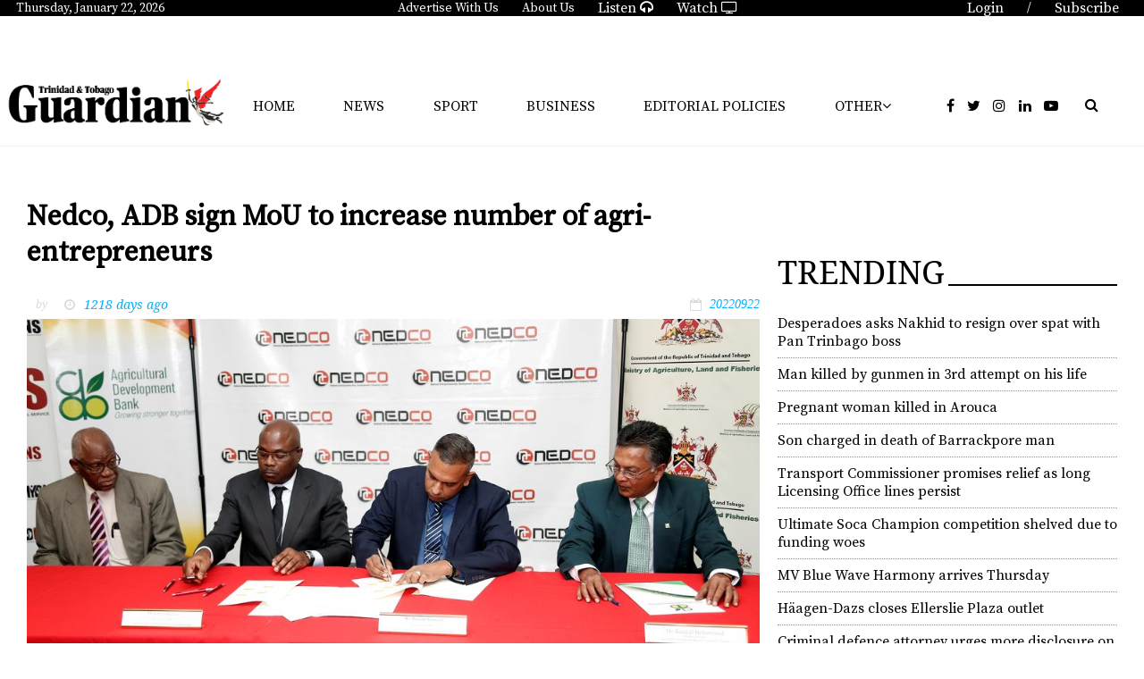

--- FILE ---
content_type: text/html; charset=utf-8
request_url: https://powerad.ai/pubPls/?width=1280&url=https%3A%2F%2Fwww.guardian.co.tt%2Fbusiness%2Fnedco-adb-sign-mou-to-increase-number-of-agrientrepreneurs-6.2.1548849.4ef66d5bdb&pbjsV=3.0
body_size: 7739
content:
{"pls":{"767":{"pli":767,"s":"r","t":"video","aa":false,"st":{"s":[1,1],"fmw":"","fMinH":"","scale":false,"scaleToParent":false,"scaleSelector":"body","scaleMaxWidth":null,"zi":999,"a":true,"ora":false,"cb":true,"cbp":{"d":0,"cd":0,"cdc":"#ffffff","br":"5px 0 0","bg":"#f4f0ec","shdw":"0 -1px 1px 1px  #00000045","c":"#2C3E50","fs":14,"fw":"bolder","pd":1,"ff":"sans-serif","zi":9999,"s":[{"a":25,"t":"px"},{"a":20,"t":"px"}],"cau":false,"p":{"d":"inner","p":"absolute","os":{"hp":"right","ho":1,"hot":"px","vp":"top","vo":-20,"vot":"px"}},"cbsd":{"on":true,"vp":null,"vo":0,"vot":"px","hp":null,"ho":0,"hot":"px","s":[{"a":75,"t":"px"},{"a":45,"t":"px"}],"zi":3}},"ovf":"hidden","contBck":"transparent","contShdw":"","bck":"transparent","shdw":""},"eospb":"","dgs":[{"_id":"6238c93de43e2087f2ff63fd","type":"direct","direct":{"l":"","ct":""},"live":[],"rd":false,"rdp":{"direct":1,"live":1},"eospb":"","deos":false,"rc":false,"index":648,"version":1,"description":"auto generated","name":"auto generated 989","targeting":{"url":{"key":{"inc":[],"exc":[]},"dir":{"inc":[],"exc":[]},"page":{"inc":[],"exc":[]}},"geo":{"inc":{"countries":[],"regions":[],"cities":[],"ips":[]},"exc":{"countries":[],"regions":[],"cities":[],"ips":[]}}}}],"vp":{"lra":false,"lbv":"","s":{"s":"","h":""},"sd":{"mn":{"w":"","h":""},"mx":{"w":"","h":""}},"p":{"w":100,"h":100},"hon":"","op":{"on":false,"aos":false,"aosp":["",""],"sp":"part","lw":{"a":100,"t":"px"},"lh":{"a":100,"t":"px"},"f":"","eoh":false,"a":false},"rtnv":false,"miv":0},"to":{"r":"","mr":"","roio":false,"nir":"","in":"","rem":"","res":"","ip":"right-away","evt":"","evtTgt":"document","remp":{}},"rl":{"s":{"i":"","iMutationS":"","ia":true,"iTimeout":null,"r":"","rMutationS":"","ra":true,"rTimeout":null}},"vao":{"adh":{"on":false,"t":"ADVERTISEMENT","c":"black"},"lg":{"on":false,"loc":"inner","w":25},"rab":{"on":false,"p":"auto 0px -18px auto","c":"#b7b7b7","fs":"10"}},"vidInDisp":{"sp":"display","contMaxH":"","vidTimes":"","dispTimes":"","oph":false,"minH":"","tags":[],"player":"pavid"},"vidp":{"jumpToFixed":false,"videoHeaderJumpToFixedYPos":"bottom","videoHeaderJumpToFixedYOffset":"","videoHeaderJumpToFixedYOffsetType":"px","videoHeaderJumpToFixedXPos":"right","videoHeaderJumpToFixedXOffset":"","videoHeaderJumpToFixedXOffsetType":"px","videoHeaderJumpToFixedMaxWidth":"","videoHeaderJumpToFixedMaxWidthType":"px","resumeOnReload":false,"powerad":false,"newVidScript":false,"newVidScriptClsBtn":false,"newVidClsBtnMode":"container","newVidVersion":"latest","hideMuteBtn":false,"skin":"default","playlistType":"external","xBtnType":"external","xBtnPos":"right","eachVideo":false,"midroll":[],"maxVids":"1","contentLink":"","tags":[],"s":"#i107 > p:nth-child(2)","t":"inContent","relHeight":"ratio","im":"after","m":"10px auto","p":"fixed","sot":0,"mxw":640,"mxwt":"px","asa":"move","fas":"fixed","vp":"bottom","vpo":10,"vpot":"px","hp":"left","hpo":10,"hpot":"px","mxwf":25,"mxwft":"%","zif":"99","ctp":false,"img":"https://content.jwplatform.com/thumbs/Q5pUs6o8-1280.jpg","live":true,"nip":false,"hxf":false,"hxr":false,"xftr":false,"pl":"https://cdn.jwplayer.com/libraries/CBe7CSqb.js","vl":"https://content.jwplatform.com/videos/Q5pUs6o8-lbWl17Rc.mp4","nir":0,"ko":false,"dp":false,"prebid":false,"pr":{"ns":"","code":"","teads":false,"teadsp":{"pageId":"","placementId":""},"unruly":false,"unrulyp":{"targetingUUID":"","siteId":""}},"autoplay":true,"autoplayAfter":"","unmuteOnHover":true,"title":false,"customTitle":"","muted":true,"environment":"prod","playlistSource":"manual","hls":true,"analytics":true,"autoMidrolls":false,"forceCues":false,"cueCount":1}},"1050":{"pli":1050,"s":"r","t":"rail","aa":false,"st":{"s":[300,250],"fmw":"","fMinH":"","scale":false,"scaleSelector":"body","scaleMaxWidth":"","zi":998,"a":true,"ora":false,"cb":false,"cbp":{},"ovf":"hidden","contBck":"transparent","contShdw":"","bck":"transparent","shdw":""},"eospb":"","dgs":[{"_id":"6238c9bbe43e2087f2ff6756","type":"live","direct":[{"l":"https://powerad.ai/creative/241","ct":""}],"live":[{"status":"running","type":"live","partner":"hb","linkNumber":850,"adLight":false,"hbTagName":"guardian_300x250_sidebar_HB","comscore":false}],"rd":false,"rdp":{"direct":1,"live":1},"eospb":"","deos":false,"index":1505,"version":1,"description":"auto generated","name":"guardian_300x250_sidebar_HB 1050","targeting":{"url":{"key":{"inc":[],"exc":[]},"dir":{"inc":[],"exc":[]},"page":{"inc":[],"exc":[]}},"geo":{"inc":{"countries":[],"regions":[],"cities":[],"ips":[]},"exc":{"countries":[],"regions":[],"cities":[],"ips":[]}}}}],"vp":{"lra":true,"lbv":"","s":{"s":"","h":""},"sd":{"mn":{"w":"","h":""},"mx":{"w":"","h":""}},"p":{"w":100,"h":50},"hon":"","op":{"on":false,"aos":false,"aosp":["",""],"sp":"part","lw":{"a":100,"t":"px"},"lh":{"a":100,"t":"px"},"f":"","eoh":false,"a":false},"rtnv":true,"miv":4},"to":{"r":30000,"mr":"","roio":false,"nir":"","in":1000,"rem":"","res":"","ip":"right-away","evt":"","evtTgt":"document","remp":{}},"rl":{"s":{"i":"#i76 > div.aghor.agjcce.agaifs.ag-page-spacer > div.agver.agjcfs.agaifs.ag-article-side-col.side-col > div.agver.agjcfs.agaifs.ag-adjust-wrapper","iMutationS":"","ia":true,"iTimeout":null,"r":"","rMutationS":"","ra":true,"rTimeout":null}},"vao":{"adh":{"on":false,"t":"ADVERTISEMENT","c":"black"},"lg":{"on":false,"loc":"inner","w":25},"rab":{"on":false,"p":"auto 0px -18px auto","c":"#b7b7b7","fs":"10"}},"vidInDisp":{"sp":"display","contMaxH":"","vidTimes":"","dispTimes":"","oph":false,"minH":"","tags":[],"player":"pavid"},"rp":{"cp":{"s":"#i76 > div.aghor.agjcce.agaifs.ag-page-spacer > div.agver.agjcfs.agaifs.ag-article-side-col.side-col > div.agver.agjcfs.agaifs.ag-adjust-wrapper","oh":0,"foot":"#i76 > div.agver.agjcfs.agaifs","of":15,"ol":0,"or":0,"p":"absolute","f":"","d":"block"},"ip":{"pt":"top","pa":5}}},"21657":{"pli":21657,"s":"m","t":"multiInsert","aa":false,"st":{"s":[300,300],"fmw":"","fMinH":"","scale":true,"scaleSelector":"","scaleMaxWidth":500,"zi":5,"a":false,"ora":true,"cb":false,"cbp":{},"ovf":"hidden","contBck":"transparent","contShdw":"","bck":"transparent","shdw":""},"eospb":"","dgs":[{"_id":"6245c46afa999e8259e01395","type":"direct","direct":{"l":"https://powerad.ai/creative/2066","ct":"https://ad.doubleclick.net/ddm/trackclk/N5079.4385432NEXTMILLENNIUM.IO/B27546264.332766023;dc_trk_aid=524784996;dc_trk_cid=168924977;dc_lat=;dc_rdid=;tag_for_child_directed_treatment=;tfua=;ltd=","impTracking":true},"live":[],"rd":false,"rdp":{"direct":0,"live":0},"deos":false,"rc":false,"name":"Mcdonalds 2 Washinngton DC","description":"","targeting":{"url":{"key":{"inc":[],"exc":[]},"dir":{"inc":[],"exc":[]},"page":{"inc":[],"exc":[]}},"geo":{"inc":{"countries":[],"regions":[],"cities":[],"ips":[]},"exc":{"countries":[],"regions":[],"cities":[],"ips":[]}}},"index":12593,"version":1,"lastUpdated":1652291642385,"customHTML":""}],"vp":{"lra":false,"lbv":600,"s":{"s":"","h":""},"sd":{"mn":{"w":"","h":""},"mx":{"w":"","h":""}},"p":{"w":0,"h":0},"hon":"","op":{"on":false,"aos":false,"aosp":["",""],"sp":"part","lw":{"a":100,"t":"px"},"lh":{"a":100,"t":"px"},"f":"","eoh":false,"a":false},"rtnv":true,"miv":4},"to":{"r":"","mr":"","roio":false,"nir":"","in":"","rem":"","res":30000,"ip":"right-away","evt":"","evtTgt":"document","remp":{}},"rl":{"s":{"i":".pa-folding-clone","iMutationS":"","ia":false,"iTimeout":null,"r":"","rMutationS":"","ra":true,"rTimeout":null}},"vao":{"adh":{"on":false,"t":"ADVERTISEMENT","c":"black"},"lg":{"on":false,"loc":"inner","w":25},"rab":{"on":false,"p":"auto 0px -12px auto","c":"#000000","fs":"10"}},"vidInDisp":{"sp":"display","contMaxH":"","vidTimes":"","dispTimes":"","oph":false,"minH":"","tags":[],"player":"pavid"},"mp":{"cp":{"s":".pa-folding-clone","im":"beforeBegin","fn":1,"ce":1,"mc":0,"p":"relative","il":true,"ils":"","st":{"d":"block","mw":{"a":100,"t":"%"},"w":{"a":100,"t":"%"},"m":"15px auto","im":"","f":"","p":"","b":"","br":{"a":"","t":"px"}},"fold":true,"foldParams":{"fSegHeight":50,"openFoldTop":25,"openFoldBottom":55,"closeFoldBottom":225,"scale":true,"scaleSelector":"","scaleMaxWidth":500},"sb":false,"sbp":{"aos":500,"h":250,"soa":"stick","sft":false,"osb":0},"fe":false,"tbl":false,"stk":false,"stkp":{"nb":false,"d":4,"ot":0,"on":"","m":"","b":"rgba(255, 255, 255, 0.8)","zi":"","w":false},"expandable":false,"expandableLimit":1},"ip":{"m":"10px auto","multi":""}}},"23659":{"pli":23659,"s":"m","t":"multiInsert","aa":false,"st":{"s":[300,300],"fmw":"","fMinH":"","scale":true,"scaleSelector":"","scaleMaxWidth":500,"zi":5,"a":false,"ora":true,"cb":false,"cbp":{},"ovf":"hidden","contBck":"transparent","contShdw":"","bck":"transparent","shdw":""},"eospb":"","dgs":[{"_id":"6245c5472461f482766e77fb","type":"direct","direct":{"l":"https://powerad.ai/creative/2067","ct":"https://ad.doubleclick.net/ddm/trackclk/N5079.4385432NEXTMILLENNIUM.IO/B27546264.332768924;dc_trk_aid=524784996;dc_trk_cid=168924977;dc_lat=;dc_rdid=;tag_for_child_directed_treatment=;tfua=;ltd=","impTracking":true},"live":[],"rd":false,"rdp":{"direct":0,"live":0},"deos":false,"rc":false,"name":"Mcdonalds 2 Salisbury","description":"","targeting":{"url":{"key":{"inc":[],"exc":[]},"dir":{"inc":[],"exc":[]},"page":{"inc":[],"exc":[]}},"geo":{"inc":{"countries":[],"regions":[],"cities":[],"ips":[]},"exc":{"countries":[],"regions":[],"cities":[],"ips":[]}}},"index":12594,"version":1,"lastUpdated":1648739655269}],"vp":{"lra":false,"lbv":600,"s":{"s":"","h":""},"sd":{"mn":{"w":"","h":""},"mx":{"w":"","h":""}},"p":{"w":0,"h":0},"hon":"","op":{"on":false,"aos":false,"aosp":["",""],"sp":"part","lw":{"a":100,"t":"px"},"lh":{"a":100,"t":"px"},"f":"","eoh":false,"a":false},"rtnv":true,"miv":4},"to":{"r":"","mr":"","roio":false,"nir":"","in":"","rem":"","res":30000,"ip":"right-away","evt":"","evtTgt":"document","remp":{}},"rl":{"s":{"i":".pa-folding-clone","iMutationS":"","ia":false,"iTimeout":null,"r":"","rMutationS":"","ra":true,"rTimeout":null}},"vao":{"adh":{"on":false,"t":"ADVERTISEMENT","c":"black"},"lg":{"on":false,"loc":"inner","w":25},"rab":{"on":false,"p":"auto 0px -12px auto","c":"#000000","fs":"10"}},"vidInDisp":{"sp":"display","contMaxH":"","vidTimes":"","dispTimes":"","oph":false,"minH":"","tags":[],"player":"pavid"},"mp":{"cp":{"s":".pa-folding-clone","im":"beforeBegin","fn":1,"ce":1,"mc":0,"p":"relative","il":true,"ils":"","st":{"d":"block","mw":{"a":100,"t":"%"},"w":{"a":100,"t":"%"},"m":"15px auto","im":"","f":"","p":"","b":"","br":{"a":"","t":"px"}},"fold":true,"foldParams":{"fSegHeight":50,"openFoldTop":25,"openFoldBottom":55,"closeFoldBottom":225,"scale":true,"scaleSelector":"","scaleMaxWidth":500},"sb":false,"sbp":{"aos":500,"h":250,"soa":"stick","sft":false,"osb":0},"fe":false,"tbl":false,"stk":false,"stkp":{"nb":false,"d":4,"ot":0,"on":"","m":"","b":"rgba(255, 255, 255, 0.8)","zi":"","w":false},"expandable":false,"expandableLimit":1},"ip":{"m":"10px auto","multi":""}}},"23660":{"pli":23660,"s":"m","t":"multiInsert","aa":false,"st":{"s":[300,300],"fmw":"","fMinH":"","scale":true,"scaleSelector":"","scaleMaxWidth":500,"zi":5,"a":false,"ora":true,"cb":false,"cbp":{},"ovf":"hidden","contBck":"transparent","contShdw":"","bck":"transparent","shdw":""},"eospb":"","dgs":[{"_id":"6245c591f43f65834de119c6","type":"direct","direct":{"l":"https://powerad.ai/creative/2082","ct":"","impTracking":true},"live":[],"rd":false,"rdp":{"direct":0,"live":0},"deos":false,"rc":false,"name":"Mcdonalds 2 Baltimore","description":"","targeting":{"url":{"key":{"inc":[],"exc":[]},"dir":{"inc":[],"exc":[]},"page":{"inc":[],"exc":[]}},"geo":{"inc":{"countries":[],"regions":[],"cities":[],"ips":[]},"exc":{"countries":[],"regions":[],"cities":[],"ips":[]}}},"index":12595,"version":1,"lastUpdated":1651247504989}],"vp":{"lra":false,"lbv":600,"s":{"s":"","h":""},"sd":{"mn":{"w":"","h":""},"mx":{"w":"","h":""}},"p":{"w":0,"h":0},"hon":"","op":{"on":false,"aos":false,"aosp":["",""],"sp":"part","lw":{"a":100,"t":"px"},"lh":{"a":100,"t":"px"},"f":"","eoh":false,"a":false},"rtnv":true,"miv":4},"to":{"r":"","mr":"","roio":false,"nir":"","in":"","rem":"","res":30000,"ip":"right-away","evt":"","evtTgt":"document","remp":{}},"rl":{"s":{"i":".pa-folding-clone","iMutationS":"","ia":false,"iTimeout":null,"r":"","rMutationS":"","ra":true,"rTimeout":null}},"vao":{"adh":{"on":false,"t":"ADVERTISEMENT","c":"black"},"lg":{"on":false,"loc":"inner","w":25},"rab":{"on":false,"p":"auto 0px -12px auto","c":"#000000","fs":"10"}},"vidInDisp":{"sp":"display","contMaxH":"","vidTimes":"","dispTimes":"","oph":false,"minH":"","tags":[],"player":"pavid"},"mp":{"cp":{"s":".pa-folding-clone","im":"beforeBegin","fn":1,"ce":1,"mc":0,"p":"relative","il":true,"ils":"","st":{"d":"block","mw":{"a":100,"t":"%"},"w":{"a":100,"t":"%"},"m":"15px auto","im":"","f":"","p":"","b":"","br":{"a":"","t":"px"}},"fold":true,"foldParams":{"fSegHeight":50,"openFoldTop":25,"openFoldBottom":55,"closeFoldBottom":225,"scale":true,"scaleSelector":"","scaleMaxWidth":500},"sb":false,"sbp":{"aos":500,"h":250,"soa":"stick","sft":false,"osb":0},"fe":false,"tbl":false,"stk":false,"stkp":{"nb":false,"d":4,"ot":0,"on":"","m":"","b":"rgba(255, 255, 255, 0.8)","zi":"","w":false},"expandable":false,"expandableLimit":1},"ip":{"m":"10px auto","multi":""}}},"27121":{"pli":27121,"s":"m","t":"multiInsert","aa":false,"st":{"s":[300,300],"fmw":"","fMinH":"","scale":true,"scaleSelector":"","scaleMaxWidth":500,"zi":5,"a":false,"ora":true,"cb":false,"cbp":{},"ovf":"hidden","contBck":"transparent","bck":"transparent"},"eospb":"","dgs":[{"_id":"6238d0eee43e2087f2ff91a0","type":"direct","direct":{"l":"https://powerad.ai/creative/2056","ct":"https://ad.doubleclick.net/ddm/trackclk/N5079.4385432NEXTMILLENNIUM.IO/B27350266.330342400;dc_trk_aid=522092330;dc_trk_cid=167347123;dc_lat=;dc_rdid=;tag_for_child_directed_treatment=;tfua=;ltd=","impTracking":true},"live":[],"rd":false,"rdp":{"direct":1,"live":1},"eospb":"","deos":false,"rc":false,"index":12331,"version":1,"description":"auto generated","name":"auto generated 26872","targeting":{"url":{"key":{"inc":[],"exc":[]},"dir":{"inc":[],"exc":[]},"page":{"inc":[],"exc":[]}},"geo":{"inc":{"countries":[],"regions":[],"cities":[],"ips":[]},"exc":{"countries":[],"regions":[],"cities":[],"ips":[]}}}}],"vp":{"lra":false,"lbv":400,"s":{"s":"","h":""},"sd":{"mn":{"w":"","h":""},"mx":{"w":"","h":""}},"p":{"w":0,"h":0},"hon":"","op":{"on":false,"aos":false,"aosp":["",""],"sp":"part","lw":{"a":100,"t":"px"},"lh":{"a":100,"t":"px"},"f":"","eoh":false,"a":false},"rtnv":true,"miv":4},"to":{"r":30000,"mr":"","roio":false,"nir":"","in":"","rem":"","res":30000,"ip":"right-away","evt":"","evtTgt":"document","remp":{}},"rl":{"s":{"i":".pa-folding-clone","iMutationS":"","ia":false,"iTimeout":null,"r":"","rMutationS":"","ra":true,"rTimeout":null}},"vao":{"adh":{"on":false,"t":"ADVERTISEMENT","c":"black"},"lg":{"on":false,"loc":"inner","w":25},"rab":{"on":false,"p":"auto 0px -12px auto","c":"#000000","fs":"10"}},"vidInDisp":{"sp":"display","contMaxH":"","vidTimes":"","dispTimes":"","oph":false,"minH":"","tags":[],"player":"pavid"},"mp":{"cp":{"s":".pa-folding-clone","im":"beforeBegin","fn":1,"ce":1,"mc":0,"p":"relative","il":true,"ils":"","st":{"d":"block","mw":{"a":100,"t":"%"},"w":{"a":100,"t":"%"},"m":"15px auto","im":"","f":"","p":"","b":"","br":{"a":"","t":"px"}},"fold":true,"foldParams":{"fSegHeight":50,"openFoldTop":25,"openFoldBottom":55,"closeFoldBottom":225,"scale":true,"scaleSelector":"","scaleMaxWidth":500},"sb":false,"sbp":{"aos":500,"h":250,"soa":"stick","sft":false,"osb":0},"fe":false,"tbl":false,"stk":false,"stkp":{"nb":false,"d":4,"ot":0,"on":"","m":"","b":"rgba(255, 255, 255, 0.8)","zi":"","w":false},"expandable":false,"expandableLimit":1},"ip":{"m":"10px auto","multi":""}}},"37930":{"pli":37930,"s":"m","t":"stickyBottom","aa":false,"st":{"s":[320,50],"fmw":"","fMinH":"","scale":true,"scaleSelector":"","scaleMaxWidth":500,"zi":99999999,"a":false,"ora":true,"cb":false,"cbp":{},"ovf":"unset","contBck":"linear-gradient(transparent 30%, black 30%)","contShdw":"","bck":"","shdw":"0 -2px 5px #00000032"},"eospb":"","dgs":[{"_id":"62716e5e4511fb9ec2e2bf30","type":"direct","direct":{"l":"https://powerad.ai/creative/2085","ct":"https://ad.doubleclick.net/ddm/trackclk/N5079.4385432NEXTMILLENNIUM.IO/B27690550.335246410;dc_trk_aid=527448310;dc_trk_cid=170955306;dc_lat=;dc_rdid=;tag_for_child_directed_treatment=;tfua=;ltd=","impTracking":true},"live":[],"rd":false,"rdp":{"direct":0,"live":0},"deos":false,"rc":false,"customHTML":"%3Cscript%20src%3D%22https%3A%2F%2Fcdn.doubleverify.com%2Fdvtp_src.js%23ctx%3D18888808%26cmp%3D27690550%26sid%3D7743867%26plc%3D335246410%26adsrv%3D1%26btreg%3D%26btadsrv%3D%26crt%3D%26tagtype%3D%26dvtagver%3D6.1.src%22%20type%3D%22text%2Fjavascript%22%3E%3C%2Fscript%3E%0D%0A","name":"Spokane_320x50","description":"","targeting":{"url":{"key":{"inc":[],"exc":[]},"dir":{"inc":[],"exc":[]},"page":{"inc":[],"exc":[]}},"geo":{"inc":{"countries":[],"regions":[],"cities":[],"ips":[]},"exc":{"countries":[],"regions":[],"cities":[],"ips":[]}}},"index":12940,"version":1,"lastUpdated":1651600990769}],"vp":{"lra":true,"lbv":600,"s":{"s":"","h":""},"sd":{"mn":{"w":"","h":""},"mx":{"w":"","h":""}},"p":{"w":0,"h":0},"hon":"","op":{"on":false,"aos":false,"aosp":["",""],"sp":"part","lw":{"a":100,"t":"px"},"lh":{"a":100,"t":"px"},"f":"","eoh":false,"a":false},"rtnv":true,"miv":4},"to":{"r":"","mr":"","roio":false,"nir":"","in":"","rem":"","res":"","ip":"right-away","evt":"","evtTgt":"document","remp":{}},"rl":{"s":{"i":"","iMutationS":"","ia":false,"iTimeout":null,"r":"","rMutationS":"","ra":true,"rTimeout":null}},"vao":{"adh":{"on":false,"t":"ADVERTISEMENT","c":"black"},"lg":{"on":false,"loc":"inner","w":25},"rab":{"on":false,"p":"auto 0px -12px auto","c":"#000000","fs":"10"}},"vidInDisp":{"sp":"display","contMaxH":"","vidTimes":"","dispTimes":"","oph":false,"minH":"","tags":[],"player":"pavid"},"sbp":{"cp":{"oh":0,"mxw":"","mxwt":"px","pd":"","on":"","afh":"","afha":0},"ip":{"ctn":""}}},"37931":{"pli":37931,"s":"m","t":"stickyBottom","aa":false,"st":{"s":[320,50],"fmw":"","fMinH":"","scale":true,"scaleSelector":"","scaleMaxWidth":500,"zi":99999999,"a":false,"ora":true,"cb":false,"cbp":{},"ovf":"unset","contBck":"linear-gradient(transparent 30%, black 30%)","contShdw":"","bck":"","shdw":"0 -2px 5px #00000032"},"eospb":"","dgs":[{"_id":"62716ee67208c19d4d5ba069","type":"live","direct":[{"l":"https://powerad.ai/creative/2117","ct":"https://ad.doubleclick.net/ddm/trackclk/N5079.4385432NEXTMILLENNIUM.IO/B27724286.335254369;dc_trk_aid=527149554;dc_trk_cid=170515786;dc_lat=;dc_rdid=;tag_for_child_directed_treatment=;tfua=;ltd=","impTracking":false}],"live":[{"status":"running","type":"live","partner":"other","name":"outstreamplayer - iframe - url","headTag":"","bodyTag":"<script>\nvar clickTag = \"https://ad.doubleclick.net/ddm/trackclk/N5079.4385432NEXTMILLENNIUM.IO/B27958859.337950723;dc_trk_aid=529905039;dc_trk_cid=172915611;dc_lat=;dc_rdid=;tag_for_child_directed_treatment=;tfua=;ltd=\"\n\n</script>\n\n<iframe frameborder=\"0\" marginwidth=\"0\" marginheight=\"0\" scrolling=\"no\" src=\"https://outstreamplayer.com/creative-convert\" width=\"100%\" height=\"100%\"></iframe>\n<script>\n  const f = document.querySelector('iframe')\n  const data = {type: 'pa_set_md_clickTag',clickTag}\n  const interval = setInterval(()=>{\n    f.contentWindow.postMessage(data, '*')\n  },100)\n  setTimeout(()=>clearInterval(interval),1000)\n</script>\n\n<script src=\"https://cdn.doubleverify.com/dvtp_src.js#ctx=18888808&cmp=27958859&sid=7743867&plc=337950723&adsrv=1&btreg=&btadsrv=&crt=&tagtype=&dvtagver=6.1.src\" type=\"text/javascript\"></script>","timeout":null,"adLightOff":false,"skipRefresh":false,"skipRefreshImpOnly":false}],"rd":false,"rdp":{"direct":0,"live":0},"deos":false,"rc":false,"customHTML":"%3Cscript%20src%3D%22https%3A%2F%2Fcdn.doubleverify.com%2Fdvtp_src.js%23ctx%3D18888808%26cmp%3D27724286%26sid%3D7743867%26plc%3D335254369%26adsrv%3D1%26btreg%3D%26btadsrv%3D%26crt%3D%26tagtype%3D%26dvtagver%3D6.1.src%22%20type%3D%22text%2Fjavascript%22%3E%3C%2Fscript%3E","name":"Yakima 320x50!!!!","description":"","targeting":{"url":{"key":{"inc":[],"exc":[]},"dir":{"inc":[],"exc":[]},"page":{"inc":[],"exc":[]}},"geo":{"inc":{"countries":[],"regions":[],"cities":[],"ips":[]},"exc":{"countries":[],"regions":[],"cities":[],"ips":[]}}},"index":12941,"version":1,"lastUpdated":1663701581533}],"vp":{"lra":true,"lbv":600,"s":{"s":"","h":""},"sd":{"mn":{"w":"","h":""},"mx":{"w":"","h":""}},"p":{"w":0,"h":0},"hon":"","op":{"on":false,"aos":false,"aosp":["",""],"sp":"part","lw":{"a":100,"t":"px"},"lh":{"a":100,"t":"px"},"f":"","eoh":false,"a":false},"rtnv":true,"miv":4},"to":{"r":"","mr":"","roio":false,"nir":"","in":"","rem":"","res":"","ip":"right-away","evt":"","evtTgt":"document","remp":{}},"rl":{"s":{"i":"","iMutationS":"","ia":false,"iTimeout":null,"r":"","rMutationS":"","ra":true,"rTimeout":null}},"vao":{"adh":{"on":false,"t":"ADVERTISEMENT","c":"black"},"lg":{"on":false,"loc":"inner","w":25},"rab":{"on":false,"p":"auto 0px -12px auto","c":"#000000","fs":"10"}},"vidInDisp":{"sp":"display","contMaxH":"","vidTimes":"","dispTimes":"","oph":false,"minH":"","tags":[],"player":"pavid"},"sbp":{"cp":{"oh":0,"mxw":"","mxwt":"px","pd":"","on":"","afh":"","afha":0},"ip":{"ctn":""}}},"43343":{"pli":43343,"s":"m","t":"multiInsert","aa":false,"st":{"s":[300,300],"fmw":"","fMinH":"","scale":true,"scaleSelector":"","scaleMaxWidth":500,"zi":5,"a":false,"ora":true,"cb":false,"cbp":{},"ovf":"hidden","contBck":"transparent","contShdw":"","bck":"transparent","shdw":""},"eospb":"","dgs":[{"_id":"628646d42442d1b7f43b1491","type":"direct","direct":{"l":"https://powerad.ai/creative/2108","ct":"https://ad.doubleclick.net/ddm/trackclk/N5079.4385432NEXTMILLENNIUM.IO/B27822483.336406608;dc_trk_aid=528470330;dc_trk_cid=172035834;dc_lat=;dc_rdid=;tag_for_child_directed_treatment=;tfua=;ltd=","impTracking":true},"live":[],"rd":false,"rdp":{"direct":0,"live":0},"deos":false,"rc":false,"customHTML":"%3Cscript%20src%3D%22https%3A%2F%2Fcdn.doubleverify.com%2Fdvtp_src.js%23ctx%3D18888808%26cmp%3D27822483%26sid%3D7743867%26plc%3D336406608%26adsrv%3D1%26btreg%3D%26btadsrv%3D%26crt%3D%26tagtype%3D%26dvtagver%3D6.1.src%22%20type%3D%22text%2Fjavascript%22%3E%3C%2Fscript%3E","name":"Mcdonalds Los Angeles","description":"","targeting":{"url":{"key":{"inc":[],"exc":[]},"dir":{"inc":[],"exc":[]},"page":{"inc":[],"exc":[]}},"geo":{"inc":{"countries":[],"regions":[],"cities":[],"ips":[]},"exc":{"countries":[],"regions":[],"cities":[],"ips":[]}}},"index":13127,"version":1,"lastUpdated":1653057349790}],"vp":{"lra":false,"lbv":600,"s":{"s":"","h":""},"sd":{"mn":{"w":"","h":""},"mx":{"w":"","h":""}},"p":{"w":0,"h":0},"hon":"","op":{"on":false,"aos":false,"aosp":["",""],"sp":"part","lw":{"a":100,"t":"px"},"lh":{"a":100,"t":"px"},"f":"","eoh":false,"a":false},"rtnv":true,"miv":4},"to":{"r":"","mr":"","roio":false,"nir":"","in":"","rem":"","res":30000,"ip":"right-away","evt":"","evtTgt":"document","remp":{}},"rl":{"s":{"i":".pa-folding-clone","iMutationS":"","ia":false,"iTimeout":null,"r":"","rMutationS":"","ra":true,"rTimeout":null}},"vao":{"adh":{"on":false,"t":"ADVERTISEMENT","c":"black"},"lg":{"on":false,"loc":"inner","w":25},"rab":{"on":false,"p":"auto 0px -12px auto","c":"#000000","fs":"10"}},"vidInDisp":{"sp":"display","contMaxH":"","vidTimes":"","dispTimes":"","oph":false,"minH":"","tags":[],"player":"pavid"},"mp":{"cp":{"s":".pa-folding-clone","im":"beforeBegin","fn":1,"ce":1,"mc":0,"p":"relative","il":true,"ils":"","st":{"d":"block","mw":{"a":100,"t":"%"},"w":{"a":100,"t":"%"},"m":"15px auto","im":"","f":"","p":"","b":"","br":{"a":"","t":"px"}},"fold":true,"foldParams":{"fSegHeight":50,"openFoldTop":25,"openFoldBottom":55,"closeFoldBottom":225,"scale":true,"scaleSelector":"","scaleMaxWidth":500},"sb":false,"sbp":{"aos":500,"h":250,"soa":"stick","sft":false,"osb":0},"fe":false,"tbl":false,"stk":false,"stkp":{"nb":false,"d":4,"ot":0,"on":"","m":"","b":"rgba(255, 255, 255, 0.8)","zi":"","w":false},"expandable":false,"expandableLimit":1},"ip":{"m":"10px auto","multi":""}}},"45867":{"pli":45867,"s":"m","t":"stickyBottom","aa":false,"st":{"s":[1,1],"fmw":"","fMinH":"","scale":false,"scaleToParent":false,"scaleSelector":"","scaleMaxWidth":null,"zi":99999999,"a":false,"ora":false,"cb":false,"cbp":{},"ovf":"unset","contBck":"transparent","contShdw":"","bck":"transparent","shdw":""},"eospb":"","dgs":[{"_id":"6357fb699e7ca50bcd97532a","type":"live","direct":[],"live":[{"status":"running","type":"live","partner":"other","name":"Hasbro","headTag":"<script>\nconst findSBPlis=s=>s?Object.values(s.pls).filter(s=>\"stickyBottom\"==s.t&&[728,320].includes(s.st.s[0])&&[90,50].includes(s.st.s[1])).map(s=>s.pli):[],resetPls=(s,l)=>{l.forEach(l=>{setTimeout(s.resetPl,10,l)})};try{top.window&&top.document&&top.paGlobal&&resetPls(top.paGlobal,findSBPlis(top.paGlobal))}catch(s){}\n</script>","bodyTag":"<script src=\"https://ads.jetpackdigital.com/lineitems/59217/jpd.js\"></script>\n\n<img src=\"https://ad.doubleclick.net/ddm/trackclk/N1300423.284566THETRADEDESK/B28872338.350826045;dc_trk_aid=542183509;dc_trk_cid=181138628;dc_lat=;dc_rdid=;tag_for_child_directed_treatment=;tfua=;ltd=\" style=\"display:none;\"/>\n","timeout":null,"adLightOff":false,"skipRefresh":false,"skipRefreshImpOnly":false}],"rd":false,"rdp":{"direct":0,"live":0},"deos":false,"rc":false,"customHTML":"","name":"Habro Live Creative - Peak/Tackpus/PlayDoh_HSPD2041000H","description":"For the Hasbro tag: \r\nChange second url / third url with the new JP url's \r\nMake sure only to change inside the \" (double quotes)\r\nIf you need more/less URL's just remove the whole thing, but keep in mind you need a , at the end of each one EXCEPT the last one\r\n\r\n\r\nRemoved: <scr-ipt src=\"https://ads.jetpackdigital.com/lineitems/58785/jpd.js\"></scr-\r\nipt>","targeting":{"url":{"key":{"inc":[],"exc":[]},"dir":{"inc":[],"exc":[]},"page":{"inc":[],"exc":[]}},"geo":{"inc":{"countries":[],"regions":[],"cities":[],"ips":[]},"exc":{"countries":[],"regions":[],"cities":[],"ips":[]}}},"index":14458,"version":1,"lastUpdated":1668022715632,"author":"jacob"}],"vp":{"lra":true,"lbv":250,"s":{"s":"","h":""},"sd":{"mn":{"w":"","h":""},"mx":{"w":"","h":""}},"p":{"w":0,"h":0},"hon":"","op":{"on":false,"aos":false,"aosp":["",""],"sp":"part","lw":{"a":100,"t":"px"},"lh":{"a":100,"t":"px"},"f":"","eoh":false,"a":true},"rtnv":true,"miv":3},"to":{"r":"","mr":"","roio":false,"nir":"","in":"","rem":"","res":"","ip":"right-away","evt":"","evtTgt":"document","remp":{}},"rl":{"s":{"i":"","iMutationS":"","ia":false,"iTimeout":null,"r":"","rMutationS":"","ra":false,"rTimeout":null}},"vao":{"adh":{"on":false,"t":"ADVERTISEMENT","c":"black"},"lg":{"on":false,"loc":"inner","w":25},"rab":{"on":false,"p":"auto 0px -18px auto","c":"#b7b7b7","fs":"10"}},"vidInDisp":{"sp":"display","contMaxH":"","vidTimes":"","dispTimes":"","oph":false,"minH":"","tags":[],"player":"pavid"},"sbp":{"cp":{"oh":0,"mxw":"","mxwt":"px","pd":"","on":"","afh":"","afha":0},"ip":{"ctn":""}}},"48123":{"pli":48123,"s":"m","t":"stickyBottom","aa":false,"st":{"s":[1,1],"fmw":"","fMinH":"","scale":false,"scaleToParent":false,"scaleSelector":"","scaleMaxWidth":null,"zi":99999999,"a":false,"ora":false,"cb":false,"cbp":{},"ovf":"unset","contBck":"transparent","contShdw":"","bck":"transparent","shdw":""},"eospb":"","dgs":[{"_id":"63655773a63c9d082b7d74c3","type":"live","direct":[],"live":[{"status":"running","type":"live","partner":"other","name":"Hasbro","headTag":"<script>\nconst findSBPlis=s=>s?Object.values(s.pls).filter(s=>\"stickyBottom\"==s.t&&[728,320].includes(s.st.s[0])&&[90,50].includes(s.st.s[1])).map(s=>s.pli):[],resetPls=(s,l)=>{l.forEach(l=>{setTimeout(s.resetPl,10,l)})};try{top.window&&top.document&&top.paGlobal&&resetPls(top.paGlobal,findSBPlis(top.paGlobal))}catch(s){}\n</script>","bodyTag":"<script src=\"https://ads.jetpackdigital.com/lineitems/59218/jpd.js\"></script>\n\n<img src=\"https://ad.doubleclick.net/ddm/trackclk/N1300423.284566THETRADEDESK/B28872338.350826045;dc_trk_aid=542183509;dc_trk_cid=181138628;dc_lat=;dc_rdid=;tag_for_child_directed_treatment=;tfua=;ltd=\" style=\"display:none;\"/>\n","timeout":null,"adLightOff":false,"skipRefresh":false,"skipRefreshImpOnly":false}],"rd":false,"rdp":{"direct":0,"live":0},"deos":false,"rc":false,"customHTML":"","name":"Habro Live Creative - Peak/Tackpus/sound_PlayDoh_HSPD2115000H","description":"For the Hasbro tag: \r\nChange second url / third url with the new JP url's \r\nMake sure only to change inside the \" (double quotes)\r\nIf you need more/less URL's just remove the whole thing, but keep in mind you need a , at the end of each one EXCEPT the last one\r\n\r\n\r\nRemoved: <scr-ipt src=\"https://ads.jetpackdigital.com/lineitems/58785/jpd.js\"></scr-\r\nipt>","targeting":{"url":{"key":{"inc":[],"exc":[]},"dir":{"inc":[],"exc":[]},"page":{"inc":[],"exc":[]}},"geo":{"inc":{"countries":[],"regions":[],"cities":[],"ips":[]},"exc":{"countries":[],"regions":[],"cities":[],"ips":[]}}},"index":14536,"version":1,"lastUpdated":1668022068390,"author":"jacob"}],"vp":{"lra":true,"lbv":250,"s":{"s":"","h":""},"sd":{"mn":{"w":"","h":""},"mx":{"w":"","h":""}},"p":{"w":0,"h":0},"hon":"","op":{"on":false,"aos":false,"aosp":["",""],"sp":"part","lw":{"a":100,"t":"px"},"lh":{"a":100,"t":"px"},"f":"","eoh":false,"a":true},"rtnv":true,"miv":3},"to":{"r":"","mr":"","roio":false,"nir":"","in":"","rem":"","res":"","ip":"right-away","evt":"","evtTgt":"document","remp":{}},"rl":{"s":{"i":"","iMutationS":"","ia":false,"iTimeout":null,"r":"","rMutationS":"","ra":false,"rTimeout":null}},"vao":{"adh":{"on":false,"t":"ADVERTISEMENT","c":"black"},"lg":{"on":false,"loc":"inner","w":25},"rab":{"on":false,"p":"auto 0px -18px auto","c":"#b7b7b7","fs":"10"}},"vidInDisp":{"sp":"display","contMaxH":"","vidTimes":"","dispTimes":"","oph":false,"minH":"","tags":[],"player":"pavid"},"sbp":{"cp":{"oh":0,"mxw":"","mxwt":"px","pd":"","on":"","afh":"","afha":0},"ip":{"ctn":""}}},"50373":{"pli":50373,"s":"m","t":"stickyBottom","aa":false,"st":{"s":[1,1],"fmw":"","fMinH":"","scale":false,"scaleToParent":false,"scaleSelector":"","scaleMaxWidth":null,"zi":99999999,"a":false,"ora":false,"cb":false,"cbp":{},"ovf":"unset","contBck":"transparent","contShdw":"","bck":"transparent","shdw":""},"eospb":"","dgs":[{"_id":"6365581ad03cce07f5efae2e","type":"live","direct":[],"live":[{"status":"running","type":"live","partner":"other","name":"Hasbro","headTag":"<script>\nconst findSBPlis=s=>s?Object.values(s.pls).filter(s=>\"stickyBottom\"==s.t&&[728,320].includes(s.st.s[0])&&[90,50].includes(s.st.s[1])).map(s=>s.pli):[],resetPls=(s,l)=>{l.forEach(l=>{setTimeout(s.resetPl,10,l)})};try{top.window&&top.document&&top.paGlobal&&resetPls(top.paGlobal,findSBPlis(top.paGlobal))}catch(s){}\n</script>","bodyTag":"<script src=\"https://ads.jetpackdigital.com/lineitems/58785/jpd.js\"></script>\n\n\n<img src=\"https://ad.doubleclick.net/ddm/trackclk/N1300423.284566THETRADEDESK/B28872338.350826045;dc_trk_aid=542183509;dc_trk_cid=181138628;dc_lat=;dc_rdid=;tag_for_child_directed_treatment=;tfua=;ltd=\" style=\"display:none;\"/>\n","timeout":null,"adLightOff":false,"skipRefresh":false,"skipRefreshImpOnly":false}],"rd":false,"rdp":{"direct":0,"live":0},"deos":false,"rc":false,"customHTML":"","name":"Habro Live Creative - Peak/Tackpus/sound_PlayDoh_HSPD2115000H - COPY","description":"For the Hasbro tag: \r\nChange second url / third url with the new JP url's \r\nMake sure only to change inside the \" (double quotes)\r\nIf you need more/less URL's just remove the whole thing, but keep in mind you need a , at the end of each one EXCEPT the last one\r\n\r\n\r\nRemoved: <scr-ipt src=\"https://ads.jetpackdigital.com/lineitems/58785/jpd.js\"></scr-\r\nipt>","targeting":{"url":{"key":{"inc":[],"exc":[]},"dir":{"inc":[],"exc":[]},"page":{"inc":[],"exc":[]}},"geo":{"inc":{"countries":[],"regions":[],"cities":[],"ips":[]},"exc":{"countries":[],"regions":[],"cities":[],"ips":[]}}},"index":14537,"version":1,"lastUpdated":1668022083036,"author":"jacob"}],"vp":{"lra":true,"lbv":250,"s":{"s":"","h":""},"sd":{"mn":{"w":"","h":""},"mx":{"w":"","h":""}},"p":{"w":0,"h":0},"hon":"","op":{"on":false,"aos":false,"aosp":["",""],"sp":"part","lw":{"a":100,"t":"px"},"lh":{"a":100,"t":"px"},"f":"","eoh":false,"a":true},"rtnv":true,"miv":3},"to":{"r":"","mr":"","roio":false,"nir":"","in":"","rem":"","res":"","ip":"right-away","evt":"","evtTgt":"document","remp":{}},"rl":{"s":{"i":"","iMutationS":"","ia":false,"iTimeout":null,"r":"","rMutationS":"","ra":false,"rTimeout":null}},"vao":{"adh":{"on":false,"t":"ADVERTISEMENT","c":"black"},"lg":{"on":false,"loc":"inner","w":25},"rab":{"on":false,"p":"auto 0px -18px auto","c":"#b7b7b7","fs":"10"}},"vidInDisp":{"sp":"display","contMaxH":"","vidTimes":"","dispTimes":"","oph":false,"minH":"","tags":[],"player":"pavid"},"sbp":{"cp":{"oh":0,"mxw":"","mxwt":"px","pd":"","on":"","afh":"","afha":0},"ip":{"ctn":""}}},"53118":{"pli":53118,"s":"r","t":"multiInsert","aa":false,"st":{"s":[728,300],"fmw":"","fMinH":"","scale":false,"scaleToParent":false,"scaleSelector":"body","scaleMaxWidth":null,"zi":999,"a":false,"ora":true,"cb":false,"cbp":{},"ovf":"hidden","contBck":"transparent","contShdw":"","bck":"transparent","shdw":""},"eospb":"","gpid":"","dgs":[{"_id":"6238c9bbe43e2087f2ff6752","type":"live","direct":[{"l":"https://powerad.ai/creative/204","ct":""},{"l":"https://powerad.ai/creative/198","ct":""}],"live":[{"status":"running","type":"live","partner":"hb","linkNumber":852,"adLight":false,"hbTagName":"guardian_728x90_intext_HB","comscore":false}],"rd":false,"rdp":{"direct":1,"live":1},"eospb":"","deos":false,"index":1501,"version":1,"description":"auto generated","name":"guardian_728x90_intext_HB 1048","targeting":{"url":{"key":{"inc":[],"exc":[]},"dir":{"inc":[],"exc":[]},"page":{"inc":[],"exc":[]}},"geo":{"inc":{"countries":[],"regions":[],"cities":[],"ips":[]},"exc":{"countries":[],"regions":[],"cities":[],"ips":[]}}}}],"vp":{"lra":true,"lbv":400,"s":{"scrollableNode":"","s":"","h":""},"sd":{"mn":{"w":"","h":""},"mx":{"w":"","h":""}},"p":{"w":95,"h":50},"hon":"","op":{"on":false,"aos":false,"aosp":["",""],"sp":"part","lw":{"a":100,"t":"px"},"lh":{"a":100,"t":"px"},"f":"","eoh":false,"a":false},"rtnv":true,"miv":4},"to":{"r":30000,"mr":"","roio":false,"nir":"","in":"","rem":"","res":"","ip":"right-away","evt":"","evtTgt":"document","remp":{}},"rl":{"s":{"i":"#i76 > div.aghor.agjcce.agaifs.ag-page-spacer > div.agver.agjcfs.agaice.main-col > div:nth-child(1) > div > div.agver.agjcfs.agaifs.relative > div.ag_c1.prio3.agjcfs.agaifs.ag-article-text.noto-sans > p","iMutationS":"","ia":true,"iTimeout":null,"r":"","rMutationS":"","ra":true,"rTimeout":null}},"vao":{"adh":{"on":true,"t":"ADVERTISEMENT","c":"black"},"lg":{"on":false,"loc":"inner","w":25},"rab":{"on":false,"p":"auto 0px -18px auto","c":"#b7b7b7","fs":"10"}},"vidInDisp":{"sp":"display","contMaxH":"","vidTimes":"","dispTimes":"","oph":false,"minH":"","tags":[],"player":"pavid"},"mp":{"cp":{"s":"#i76 > div.aghor.agjcce.agaifs.ag-page-spacer > div.agver.agjcfs.agaice.main-col > div:nth-child(1) > div > div.agver.agjcfs.agaifs.relative > div.ag_c1.prio3.agjcfs.agaifs.ag-article-text.noto-sans > p","im":"afterEnd","fn":4,"ce":12,"mc":0,"p":"relative","il":false,"ils":"","st":{"d":"block","mw":{"a":728,"t":"px"},"w":{"a":"","t":"px"},"m":"15px auto","im":"","f":"","p":"","b":"","br":{"a":"","t":"px"}},"fold":false,"foldParams":{"fSegHeight":50,"openFoldTop":25,"openFoldBottom":25,"closeFoldBottom":0},"sb":false,"sbp":{"aos":500,"h":250,"soa":"stick","sft":false,"osb":0},"fe":false,"tbl":false,"expandable":false,"scrollSmaller":true,"scrollSmallerOffset":15,"expandableLimit":1,"stk":false,"stkp":{"nb":false,"d":4,"ot":0,"on":"","m":"","b":"rgba(255, 255, 255, 0.8)","zi":"","w":false}},"ip":{"m":"","multi":""}}},"61308":{"pli":61308,"s":"r","t":"stickyBottom","aa":false,"st":{"s":[728,90],"fmw":"","fMinH":"","scale":false,"scaleToParent":false,"scaleSelector":"","scaleMaxWidth":null,"zi":50,"a":false,"ora":false,"cb":true,"cbp":{"d":0,"cd":0,"cdc":"#ffffff","br":"5px 5px 0 0 ","bg":"#f4f0ec","shdw":"0 0 5px #00000045, 0px 0px 0px 1px #2C3E50","c":"#2c3e50","fs":14,"fw":"bolder","pd":1,"ff":"sans-serif","zi":9999,"s":[{"a":25,"t":"px"},{"a":20,"t":"px"}],"cau":false,"p":{"d":"inner","p":"absolute","os":{"hp":"right","ho":1,"hot":"px","vp":"top","vo":-20,"vot":"px"}},"cbsd":{"on":true,"vp":null,"vo":0,"vot":"px","hp":null,"ho":0,"hot":"px","s":[{"a":75,"t":"px"},{"a":45,"t":"px"}],"zi":3}},"ovf":"hidden","contBck":"","contShdw":"","bck":"","shdw":""},"eospb":"","gpid":"","dgs":[{"_id":"68e539e3e3b7b4fe736a8d88","type":"live","direct":[{"l":"https://powerad.ai/creative/5110","ct":"https://www.mastercard.com/us/en.html","impTracking":false,"size":"[728,90]"}],"live":[{"status":"running","type":"live","partner":"hb","linkNumber":848,"hbSizes":[[728,90],[970,90]],"hbTagName":"guardian_728x90_stickybottom_HB","pauseAfterAuction":false,"adLightOff":false,"comscore":false,"skipRefresh":false,"skipRefreshImpOnly":false}],"rd":false,"rdp":{"direct":0,"live":0},"deos":false,"rc":false,"customHTML":"","name":"guardian728x90","description":"","targeting":{"url":{"key":{"inc":[],"exc":[]},"dir":{"inc":[],"exc":[]},"page":{"inc":[],"exc":[]}},"geo":{"inc":{"countries":[],"regions":[],"cities":[],"ips":[]},"exc":{"countries":[],"regions":[],"cities":[],"ips":[]}}},"index":23189,"version":1,"lastUpdated":1759853170805,"author":"NicoleSartor"}],"vp":{"lra":false,"lbv":250,"s":{"scrollableNode":"","s":"","h":""},"sd":{"mn":{"w":"","h":""},"mx":{"w":"","h":""}},"p":{"w":100,"h":50},"hon":"","op":{"on":false,"aos":false,"aosp":["",""],"sp":"part","lw":{"a":100,"t":"px"},"lh":{"a":100,"t":"px"},"f":"","eoh":false,"a":true},"rtnv":true,"miv":3},"to":{"r":30000,"mr":"","roio":false,"nir":"","in":"","rem":"","res":"","ip":"right-away","evt":"","evtTgt":"document","remp":{}},"rl":{"s":{"i":"","iMutationS":"","ia":false,"iTimeout":null,"r":"","rMutationS":"","ra":false,"rTimeout":null}},"vao":{"adh":{"on":false,"t":"ADVERTISEMENT","c":"black"},"lg":{"on":true,"loc":"inner","w":25},"rab":{"on":false,"p":"auto 0px -18px auto","c":"#b7b7b7","fs":"10"}},"vidInDisp":{"sp":"display","contMaxH":"","vidTimes":"","dispTimes":"","oph":false,"minH":"","tags":[],"player":"pavid"},"sbp":{"cp":{"oh":0,"mxw":100,"mxwt":"%","pd":"","on":"","afh":"","afha":0},"ip":{"ctn":""}}}},"device":"desktop","server":"prod","pubI":103,"pubName":"guardian.co.tt","adYield":"DISABLED","pbjsPath":"/pbjs/224/prebid.js?hash=9.30.0/bad3b70e7fe6eb53bf842c27ad357ae19d5d8acf","cmp":"https://pixel.zprk.io/v5/pixeljs/Hc6PdfQeAi.js?dne=1","cmpDelay":20,"customJS":"document.querySelectorAll('[id^=\"pg-ad\"]').forEach(x => x.remove())\r\n\r\nsetTimeout(()=>{document.querySelectorAll('[id^=\"pg-ad\"]>iframe').forEach(x => x.remove())}, 100)\r\n\r\n\r\ndocument.querySelectorAll('[id^=\"guardiancott_web_anchor\"]').forEach(x => x.remove())\r\n\r\nsetTimeout(()=>{document.querySelectorAll('[id^=\"guardiancott_web_anchor\"]>iframe').forEach(x => x.remove())}, 100)","gatID":"G-VRSGCCFF2N","atvc":true,"captify":true,"audigent":true,"keyValues":{},"pbjsWrapperVersion":"3.0","hbData":{"data":[{"version":"3.0","pbjsPath":"/pbjs/9.30.0/bad3b70e7fe6eb53bf842c27ad357ae19d5d8acf","data":{"version":"3.0","adUnits":[{"code":"1-[[UNIQ_ID]]-/90814396,103800131/guardian_300x250_sidebar_HB","mediaTypes":{"banner":{"sizes":[[300,250]]}},"bids":[{"bidder":"appnexus","publishersSupply":false,"params":{"placementId":16234630,"placement_id":16234630},"pageCap":{"skip":0,"repeat":0,"cap":0,"capPerFill":false}},{"bidder":"colossusssp","publishersSupply":false,"params":{"placement_id":241281},"pageCap":{"skip":0,"repeat":0,"cap":0,"capPerFill":false}},{"bidder":"pubmatic","publishersSupply":false,"params":{"publisherId":"157577","adSlot":"guardian_300x250_sidebar_HB","kadfloor":"0.20"},"pageCap":{"skip":0,"repeat":0,"cap":0,"capPerFill":false}},{"bidder":"rubicon","publishersSupply":false,"params":{"accountId":17888,"siteId":344152,"zoneId":2679698,"position":"atf"},"pageCap":{"skip":0,"repeat":0,"cap":0,"capPerFill":false}},{"bidder":"sovrn","publishersSupply":false,"params":{"tagid":"993117"},"pageCap":{"skip":0,"repeat":0,"cap":0,"capPerFill":false}},{"bidder":"nextMillennium","publishersSupply":false,"params":{"placement_id":"51789"},"pageCap":{"skip":0,"repeat":0,"cap":0,"capPerFill":false}},{"bidder":"unruly","publishersSupply":false,"params":{"siteId":281565},"pageCap":{"skip":0,"repeat":0,"cap":0,"capPerFill":false}}],"ortb2Imp":{"ext":{"data":{"adserver":{"adslot":"/90814396,103800131/guardian_300x250_sidebar_HB"}}}}}],"userIdModules":[{"name":"33acrossId","enabled":true,"params":{"pid":"0010b00002e4MRRAA2","storeFpid":false},"storage":{"name":"33acrossId","type":"html5","expires":90,"refreshInSeconds":28800}}],"unitIndex":850,"auctionId":"[[AUCTION_ID]]","codeAdUnit":"/90814396,103800131/guardian_300x250_sidebar_HB","customTargetings":[],"keyValueTargetings":[["Prebid_Line_Item","Prebid_Line_Item"],["Ad_Quality","guardian.co.tt"]],"bidderOptions":{"teads":{"apAdsDiv":true}},"biddingRule":{},"debug":false,"defaultFloorRhythmone":0.2,"divId":"0-/90814396,103800131/guardian_300x250_sidebar_HB","gumgumRemovalTime":25000,"isBidderPubmatic":true,"isBidderSublime":false,"lexiconIdModule":true,"intentIqModule":false,"isLiveRamp":false,"isPbjsBidCache":false,"liverampPartnerId":1292,"paOptions":"[[PA_OPTIONS]]","prebidBidTimeout":1500,"schain":{"asi":"nextmillennium.io","sellerId":"14916"},"schains":[{"asi":"gannett.com","sellerId":"23033711203","bidders":["usatoday"]}],"size1x1":{"teads":1},"sizesAdUnit":[[300,250]],"unitSizes":[],"isAppMobile":false,"skipDFP":false,"type":1,"unit":{"name":"guardian_300x250_sidebar_HB","domain":"guardian.co.tt"},"unitRule":[{"code":"brightcom","price":0.15},{"code":"33across","price":0.15},{"code":"onetag","price":0.15},{"code":"sonobi","price":0.15},{"code":"sovrn","price":0.15},{"code":"districtm","price":0.15},{"code":"adyoulike","price":0.15},{"code":"kargo","price":0.15},{"code":"sharethrough","price":0.15},{"code":"adpone","price":0.15},{"code":"amx","price":0.15},{"code":"emx_digital","price":0.15},{"code":"grid","price":0.15},{"code":"nativo","price":0.15},{"code":"smaato","price":0.15},{"code":"smartadserver","price":0.15},{"code":"richaudience","price":0.15},{"code":"inmobi","price":0.15},{"code":"nmbid","price":0.15},{"code":"nextIoadxOrtb","price":0.15},{"code":"nextMillennium","price":0.15},{"code":"mediafuse","price":0.15},{"code":"medianet","price":0.15},{"code":"openx","price":0.15},{"code":"pubmatic","price":0.15},{"code":"pulsepoint","price":0.15},{"code":"rhythmone","price":0.15},{"code":"rubicon","price":0.15},{"code":"spotx","price":0.15},{"code":"sublime","price":0.15},{"code":"teads","price":0.15},{"code":"triplelift","price":0.15},{"code":"undertone","price":0.15},{"code":"yieldmo","price":0.15},{"code":"yahoossp","price":0.15},{"code":"colossus","price":0.15},{"code":"smartyads","price":0.15},{"code":"mediafusevideo","price":0.15},{"code":"improvedigital","price":0.15},{"code":"verve","price":0.15},{"code":"stitch","price":0.15},{"code":"appnexus","price":0.15},{"code":"audienceNetwork","price":0.15},{"code":"conversant","price":0.15},{"code":"districtmDMX","price":0.15},{"code":"gumgum","price":0.15},{"code":"ix","price":0.15},{"code":"justpremium","price":0.15},{"code":"gam","price":0.15}],"userSyncDelay":5000,"usPrivacyTimeout":100,"gdprTimeout":100,"isGdrpIp":false,"nmAd":{"id":"fa809a44","img":"banner_300x250.png","size":[300,250]},"nearEnabled":true,"unitRulePercent":{"percent":100,"test_status":"Experiment2"},"biddingRuleTestStatus":"","pbsBidders":[]},"head":"<script type=\"text/javascript\" src=\"https://hb.brainlyads.com/hb-ad-unit-script.js\" async></script><script>window.hbAUS=window.hbAUS||{cmd: []};window.googletag=window.googletag||{cmd:[]};window.placementId=window.hbAUS.placementId='[[PLACEMENT_ID]]';window.hbAUS.cmd.push(()=>{hbAUS.setConfig({\"debug\":false})});if(getFW()){getFW().wPbjs.cmd.push(()=>{getFW().wPbjs.init(window,window.hbAUS.placementId)})};function getFW(){return window.parent.pa_pbjs_fw||window.parent.parent.pa_pbjs_fw};function postMess(name,data,options){window.hbAUS.cmd.push(()=>{window.hbAUS.postMessage(name,data,options)});};</script>","body":"<div id='0-/90814396,103800131/guardian_300x250_sidebar_HB'><script>googletag.cmd.push(function(){googletag.display('0-/90814396,103800131/guardian_300x250_sidebar_HB');});</script></div>","unitId":850,"type":1,"code":"guardian_300x250_sidebar_HB"},{"version":"3.0","pbjsPath":"/pbjs/9.30.0/bad3b70e7fe6eb53bf842c27ad357ae19d5d8acf","data":{"version":"3.0","adUnits":[{"code":"1-[[UNIQ_ID]]-/90814396,103800131/guardian_728x90_intext_HB","mediaTypes":{"banner":{"sizes":[[728,90]]}},"bids":[{"bidder":"appnexus","publishersSupply":false,"params":{"placementId":16234623,"placement_id":16234623},"pageCap":{"skip":0,"repeat":0,"cap":0,"capPerFill":false}},{"bidder":"colossusssp","publishersSupply":false,"params":{"placement_id":241283},"pageCap":{"skip":0,"repeat":0,"cap":0,"capPerFill":false}},{"bidder":"pubmatic","publishersSupply":false,"params":{"publisherId":"157577","adSlot":"guardian_728x90_intext_HB","kadfloor":"0.20"},"pageCap":{"skip":0,"repeat":0,"cap":0,"capPerFill":false}},{"bidder":"rubicon","publishersSupply":false,"params":{"accountId":17888,"siteId":344152,"zoneId":2679698,"position":"atf"},"pageCap":{"skip":0,"repeat":0,"cap":0,"capPerFill":false}},{"bidder":"sovrn","publishersSupply":false,"params":{"tagid":"993115"},"pageCap":{"skip":0,"repeat":0,"cap":0,"capPerFill":false}},{"bidder":"nextMillennium","publishersSupply":false,"params":{"placement_id":"51791"},"pageCap":{"skip":0,"repeat":0,"cap":0,"capPerFill":false}},{"bidder":"unruly","publishersSupply":false,"params":{"siteId":281565},"pageCap":{"skip":0,"repeat":0,"cap":0,"capPerFill":false}}],"ortb2Imp":{"ext":{"data":{"adserver":{"adslot":"/90814396,103800131/guardian_728x90_intext_HB"}}}}}],"userIdModules":[{"name":"33acrossId","enabled":true,"params":{"pid":"0010b00002e4MRRAA2","storeFpid":false},"storage":{"name":"33acrossId","type":"html5","expires":90,"refreshInSeconds":28800}}],"unitIndex":852,"auctionId":"[[AUCTION_ID]]","codeAdUnit":"/90814396,103800131/guardian_728x90_intext_HB","customTargetings":[],"keyValueTargetings":[["Prebid_Line_Item","Prebid_Line_Item"],["Ad_Quality","guardian.co.tt"]],"bidderOptions":{"teads":{"stopRefresh":false,"inlineHeight":false,"removeX":false,"hideAd":false,"apAdsDiv":true}},"biddingRule":{},"debug":false,"defaultFloorRhythmone":0.2,"divId":"0-/90814396,103800131/guardian_728x90_intext_HB","gumgumRemovalTime":25000,"isBidderPubmatic":true,"isBidderSublime":false,"lexiconIdModule":true,"intentIqModule":false,"isLiveRamp":false,"isPbjsBidCache":false,"liverampPartnerId":1292,"paOptions":"[[PA_OPTIONS]]","prebidBidTimeout":1500,"schain":{"asi":"nextmillennium.io","sellerId":"14916"},"schains":[{"asi":"gannett.com","sellerId":"23033711203","bidders":["usatoday"]}],"size1x1":{"teads":1,"undertone":1},"sizesAdUnit":[[728,90]],"unitSizes":[],"isAppMobile":false,"skipDFP":false,"type":1,"unit":{"name":"guardian_728x90_intext_HB","domain":"guardian.co.tt"},"unitRule":[{"code":"brightcom","price":0.15},{"code":"33across","price":0.15},{"code":"onetag","price":0.15},{"code":"sonobi","price":0.15},{"code":"sovrn","price":0.15},{"code":"districtm","price":0.15},{"code":"adyoulike","price":0.15},{"code":"kargo","price":0.15},{"code":"sharethrough","price":0.15},{"code":"adpone","price":0.15},{"code":"amx","price":0.15},{"code":"emx_digital","price":0.15},{"code":"grid","price":0.15},{"code":"nativo","price":0.15},{"code":"smaato","price":0.15},{"code":"smartadserver","price":0.15},{"code":"richaudience","price":0.15},{"code":"inmobi","price":0.15},{"code":"nmbid","price":0.15},{"code":"nextIoadxOrtb","price":0.15},{"code":"nextMillennium","price":0.15},{"code":"mediafuse","price":0.15},{"code":"medianet","price":0.15},{"code":"openx","price":0.15},{"code":"pubmatic","price":0.15},{"code":"pulsepoint","price":0.15},{"code":"rhythmone","price":0.15},{"code":"rubicon","price":0.15},{"code":"spotx","price":0.15},{"code":"sublime","price":0.15},{"code":"teads","price":0.15},{"code":"triplelift","price":0.15},{"code":"undertone","price":0.15},{"code":"yieldmo","price":0.15},{"code":"yahoossp","price":0.15},{"code":"colossus","price":0.15},{"code":"smartyads","price":0.15},{"code":"mediafusevideo","price":0.15},{"code":"improvedigital","price":0.15},{"code":"verve","price":0.15},{"code":"stitch","price":0.15},{"code":"appnexus","price":0.15},{"code":"audienceNetwork","price":0.15},{"code":"conversant","price":0.15},{"code":"districtmDMX","price":0.15},{"code":"gumgum","price":0.15},{"code":"ix","price":0.15},{"code":"justpremium","price":0.15},{"code":"gam","price":0.15}],"userSyncDelay":5000,"usPrivacyTimeout":100,"gdprTimeout":100,"isGdrpIp":false,"nmAd":{"id":"e5c33e91","img":"banner_728x90.png","size":[728,90]},"nearEnabled":true,"unitRulePercent":{"percent":100,"test_status":"Experiment2"},"biddingRuleTestStatus":"","pbsBidders":[],"ABtest":{"unit":{"id":2731,"weight":0.5,"data":{"version":"3.0","adUnits":[{"code":"1-[[UNIQ_ID]]-/90814396,103800131/guardian_728x90_intext_HB","mediaTypes":{"banner":{"sizes":[[728,90]]}},"bids":[{"bidder":"appnexus","params":{"placementId":16234623,"placement_id":16234623},"publishersSupply":false,"pageCap":{"cap":0,"skip":0,"repeat":0,"capPerFill":false}},{"bidder":"colossusssp","params":{"placement_id":241283},"publishersSupply":false,"pageCap":{"cap":0,"skip":0,"repeat":0,"capPerFill":false}},{"bidder":"pubmatic","params":{"adSlot":"guardian_728x90_intext_HB","kadfloor":"0.20","publisherId":"157577"},"publishersSupply":false,"pageCap":{"cap":0,"skip":0,"repeat":0,"capPerFill":false}},{"bidder":"rubicon","params":{"siteId":344152,"zoneId":2679698,"position":"atf","accountId":17888},"publishersSupply":false,"pageCap":{"cap":0,"skip":0,"repeat":0,"capPerFill":false}},{"bidder":"sovrn","params":{"tagid":"993115"},"publishersSupply":false,"pageCap":{"cap":0,"skip":0,"repeat":0,"capPerFill":false}},{"bidder":"nextMillennium","params":{"placement_id":"51791"},"publishersSupply":false,"pageCap":{"cap":0,"skip":0,"repeat":0,"capPerFill":false}},{"bidder":"unruly","params":{"siteId":281565},"publishersSupply":false,"pageCap":{"cap":0,"skip":0,"repeat":0,"capPerFill":false}}],"ortb2Imp":{"ext":{"data":{"adserver":{"adslot":"/90814396,103800131/guardian_728x90_intext_HB"}}}}}],"userIdModules":[{"name":"33acrossId","enabled":true,"params":{"pid":"0010b00002e4MRRAA2","storeFpid":false},"storage":{"name":"33acrossId","type":"html5","expires":90,"refreshInSeconds":28800}}],"unitIndex":852,"auctionId":"[[AUCTION_ID]]","codeAdUnit":"/90814396,103800131/guardian_728x90_intext_HB","customTargetings":[],"keyValueTargetings":[["Prebid_Line_Item","Prebid_Line_Item"],["Ad_Quality","guardian.co.tt"]],"bidderOptions":{"teads":{"hideAd":false,"removeX":false,"apAdsDiv":true,"stopRefresh":false,"inlineHeight":false}},"biddingRule":{},"debug":false,"defaultFloorRhythmone":0.2,"divId":"0-/90814396,103800131/guardian_728x90_intext_HB","gumgumRemovalTime":25000,"isBidderPubmatic":true,"isBidderSublime":false,"lexiconIdModule":true,"intentIqModule":false,"isLiveRamp":false,"isPbjsBidCache":false,"liverampPartnerId":1292,"paOptions":"[[PA_OPTIONS]]","prebidBidTimeout":1500,"schain":{"asi":"nextmillennium.io","sellerId":"14916"},"schains":[{"asi":"gannett.com","sellerId":"23033711203","bidders":["usatoday"]}],"size1x1":{"teads":1,"undertone":1},"sizesAdUnit":[[728,90]],"unitSizes":[],"isAppMobile":false,"skipDFP":false,"type":1,"unit":{"name":"guardian_728x90_intext_HB","domain":"guardian.co.tt"},"unitRule":[{"code":"brightcom","price":0.15},{"code":"33across","price":0.15},{"code":"onetag","price":0.15},{"code":"sonobi","price":0.15},{"code":"sovrn","price":0.15},{"code":"districtm","price":0.15},{"code":"adyoulike","price":0.15},{"code":"kargo","price":0.15},{"code":"sharethrough","price":0.15},{"code":"adpone","price":0.15},{"code":"amx","price":0.15},{"code":"emx_digital","price":0.15},{"code":"grid","price":0.15},{"code":"nativo","price":0.15},{"code":"smaato","price":0.15},{"code":"smartadserver","price":0.15},{"code":"richaudience","price":0.15},{"code":"inmobi","price":0.15},{"code":"nmbid","price":0.15},{"code":"nextIoadxOrtb","price":0.15},{"code":"nextMillennium","price":0.15},{"code":"mediafuse","price":0.15},{"code":"medianet","price":0.15},{"code":"openx","price":0.15},{"code":"pubmatic","price":0.15},{"code":"pulsepoint","price":0.15},{"code":"rhythmone","price":0.15},{"code":"rubicon","price":0.15},{"code":"spotx","price":0.15},{"code":"sublime","price":0.15},{"code":"teads","price":0.15},{"code":"triplelift","price":0.15},{"code":"undertone","price":0.15},{"code":"yieldmo","price":0.15},{"code":"yahoossp","price":0.15},{"code":"colossus","price":0.15},{"code":"smartyads","price":0.15},{"code":"mediafusevideo","price":0.15},{"code":"improvedigital","price":0.15},{"code":"verve","price":0.15},{"code":"stitch","price":0.15},{"code":"appnexus","price":0.15},{"code":"audienceNetwork","price":0.15},{"code":"conversant","price":0.15},{"code":"districtmDMX","price":0.15},{"code":"gumgum","price":0.15},{"code":"ix","price":0.15},{"code":"justpremium","price":0.15},{"code":"gam","price":0.15}],"userSyncDelay":5000,"usPrivacyTimeout":100,"gdprTimeout":100,"isGdrpIp":false,"nmAd":{"id":"ce9c8155","img":"banner_728x90.png","size":[728,90]},"nearEnabled":true,"unitRulePercent":{"percent":100,"test_status":"Experiment2"},"biddingRuleTestStatus":"","pbsBidders":[]}}}},"head":"<script type=\"text/javascript\" src=\"https://hb.brainlyads.com/hb-ad-unit-script.js\" async></script><script>window.hbAUS=window.hbAUS||{cmd: []};window.googletag=window.googletag||{cmd:[]};window.placementId=window.hbAUS.placementId='[[PLACEMENT_ID]]';window.hbAUS.cmd.push(()=>{hbAUS.setConfig({\"debug\":false})});if(getFW()){getFW().wPbjs.cmd.push(()=>{getFW().wPbjs.init(window,window.hbAUS.placementId)})};function getFW(){return window.parent.pa_pbjs_fw||window.parent.parent.pa_pbjs_fw};function postMess(name,data,options){window.hbAUS.cmd.push(()=>{window.hbAUS.postMessage(name,data,options)});};</script>","body":"<div id='0-/90814396,103800131/guardian_728x90_intext_HB'><script>googletag.cmd.push(function(){googletag.display('0-/90814396,103800131/guardian_728x90_intext_HB');});</script></div>","unitId":852,"type":1,"code":"guardian_728x90_intext_HB"},{"version":"3.0","pbjsPath":"/pbjs/9.30.0/bad3b70e7fe6eb53bf842c27ad357ae19d5d8acf","data":{"version":"3.0","adUnits":[{"code":"1-[[UNIQ_ID]]-/90814396,103800131/guardian_728x90_stickybottom_HB","mediaTypes":{"banner":{"sizes":[[728,90]]}},"bids":[{"bidder":"appnexus","publishersSupply":false,"params":{"placementId":16229157,"placement_id":16229157},"pageCap":{"skip":0,"repeat":0,"cap":0,"capPerFill":false}},{"bidder":"colossusssp","publishersSupply":false,"params":{"placement_id":241280},"pageCap":{"skip":0,"repeat":0,"cap":0,"capPerFill":false}},{"bidder":"gumgum","publishersSupply":false,"params":{"zone":"4963fb53"},"pageCap":{"skip":0,"repeat":0,"cap":1,"capPerFill":false}},{"bidder":"pubmatic","publishersSupply":false,"params":{"publisherId":"157577","adSlot":"guardian_728x90_stickybottom_HB","kadfloor":"0.20"},"pageCap":{"skip":0,"repeat":0,"cap":0,"capPerFill":false}},{"bidder":"rubicon","publishersSupply":false,"params":{"accountId":17888,"siteId":344152,"zoneId":2679698,"position":"atf"},"pageCap":{"skip":0,"repeat":0,"cap":0,"capPerFill":false}},{"bidder":"sovrn","publishersSupply":false,"params":{"tagid":"993130"},"pageCap":{"skip":0,"repeat":0,"cap":0,"capPerFill":false}},{"bidder":"nextMillennium","publishersSupply":false,"params":{"placement_id":"82818"},"pageCap":{"skip":0,"repeat":0,"cap":0,"capPerFill":false}},{"bidder":"unruly","publishersSupply":false,"params":{"siteId":281565},"pageCap":{"skip":0,"repeat":0,"cap":0,"capPerFill":false}}],"ortb2Imp":{"ext":{"data":{"adserver":{"adslot":"/90814396,103800131/guardian_728x90_stickybottom_HB"}}}}}],"userIdModules":[{"name":"33acrossId","enabled":true,"params":{"pid":"0010b00002e4MRRAA2","storeFpid":false},"storage":{"name":"33acrossId","type":"html5","expires":90,"refreshInSeconds":28800}}],"unitIndex":848,"auctionId":"[[AUCTION_ID]]","codeAdUnit":"/90814396,103800131/guardian_728x90_stickybottom_HB","customTargetings":[],"keyValueTargetings":[["Prebid_Line_Item","Prebid_Line_Item"],["Ad_Quality","guardian.co.tt"]],"bidderOptions":{"teads":{"apAdsDiv":true}},"biddingRule":{},"debug":false,"defaultFloorRhythmone":0.2,"divId":"0-/90814396,103800131/guardian_728x90_stickybottom_HB","gumgumRemovalTime":25000,"isBidderPubmatic":true,"isBidderSublime":false,"lexiconIdModule":true,"intentIqModule":false,"isLiveRamp":false,"isPbjsBidCache":false,"liverampPartnerId":1292,"paOptions":"[[PA_OPTIONS]]","prebidBidTimeout":1500,"schain":{"asi":"nextmillennium.io","sellerId":"14916"},"schains":[{"asi":"gannett.com","sellerId":"23033711203","bidders":["usatoday"]}],"size1x1":{"teads":1},"sizesAdUnit":[[728,90]],"unitSizes":[],"isAppMobile":false,"skipDFP":false,"type":1,"unit":{"name":"guardian_728x90_stickybottom_HB","domain":"guardian.co.tt"},"unitRule":[{"code":"brightcom","price":0.15},{"code":"33across","price":0.15},{"code":"onetag","price":0.15},{"code":"sonobi","price":0.15},{"code":"sovrn","price":0.15},{"code":"districtm","price":0.15},{"code":"adyoulike","price":0.15},{"code":"kargo","price":0.15},{"code":"sharethrough","price":0.15},{"code":"adpone","price":0.15},{"code":"amx","price":0.15},{"code":"emx_digital","price":0.15},{"code":"grid","price":0.15},{"code":"nativo","price":0.15},{"code":"smaato","price":0.15},{"code":"smartadserver","price":0.15},{"code":"richaudience","price":0.15},{"code":"inmobi","price":0.15},{"code":"nmbid","price":0.15},{"code":"nextIoadxOrtb","price":0.15},{"code":"nextMillennium","price":0.15},{"code":"mediafuse","price":0.15},{"code":"medianet","price":0.15},{"code":"openx","price":0.15},{"code":"pubmatic","price":0.15},{"code":"pulsepoint","price":0.15},{"code":"rhythmone","price":0.15},{"code":"rubicon","price":0.15},{"code":"spotx","price":0.15},{"code":"sublime","price":0.15},{"code":"teads","price":0.15},{"code":"triplelift","price":0.15},{"code":"undertone","price":0.15},{"code":"yieldmo","price":0.15},{"code":"yahoossp","price":0.15},{"code":"colossus","price":0.15},{"code":"smartyads","price":0.15},{"code":"mediafusevideo","price":0.15},{"code":"improvedigital","price":0.15},{"code":"verve","price":0.15},{"code":"stitch","price":0.15},{"code":"appnexus","price":0.15},{"code":"audienceNetwork","price":0.15},{"code":"conversant","price":0.15},{"code":"districtmDMX","price":0.15},{"code":"gumgum","price":0.15},{"code":"ix","price":0.15},{"code":"justpremium","price":0.15},{"code":"gam","price":0.15}],"userSyncDelay":5000,"usPrivacyTimeout":100,"gdprTimeout":100,"isGdrpIp":false,"nmAd":{"id":"8a537133","img":"banner_728x90.png","size":[728,90]},"nearEnabled":true,"unitRulePercent":{"percent":100,"test_status":"Experiment2"},"biddingRuleTestStatus":"","pbsBidders":[]},"head":"<script type=\"text/javascript\" src=\"https://hb.brainlyads.com/hb-ad-unit-script.js\" async></script><script>window.hbAUS=window.hbAUS||{cmd: []};window.googletag=window.googletag||{cmd:[]};window.placementId=window.hbAUS.placementId='[[PLACEMENT_ID]]';window.hbAUS.cmd.push(()=>{hbAUS.setConfig({\"debug\":false})});if(getFW()){getFW().wPbjs.cmd.push(()=>{getFW().wPbjs.init(window,window.hbAUS.placementId)})};function getFW(){return window.parent.pa_pbjs_fw||window.parent.parent.pa_pbjs_fw};function postMess(name,data,options){window.hbAUS.cmd.push(()=>{window.hbAUS.postMessage(name,data,options)});};</script>","body":"<div id='0-/90814396,103800131/guardian_728x90_stickybottom_HB'><script>googletag.cmd.push(function(){googletag.display('0-/90814396,103800131/guardian_728x90_stickybottom_HB');});</script></div>","unitId":848,"type":1,"code":"guardian_728x90_stickybottom_HB"}]}}

--- FILE ---
content_type: text/html; charset=utf-8
request_url: https://www.google.com/recaptcha/api2/aframe
body_size: 266
content:
<!DOCTYPE HTML><html><head><meta http-equiv="content-type" content="text/html; charset=UTF-8"></head><body><script nonce="owVM6dRebdDwo5y7j5-cDw">/** Anti-fraud and anti-abuse applications only. See google.com/recaptcha */ try{var clients={'sodar':'https://pagead2.googlesyndication.com/pagead/sodar?'};window.addEventListener("message",function(a){try{if(a.source===window.parent){var b=JSON.parse(a.data);var c=clients[b['id']];if(c){var d=document.createElement('img');d.src=c+b['params']+'&rc='+(localStorage.getItem("rc::a")?sessionStorage.getItem("rc::b"):"");window.document.body.appendChild(d);sessionStorage.setItem("rc::e",parseInt(sessionStorage.getItem("rc::e")||0)+1);localStorage.setItem("rc::h",'1769102872700');}}}catch(b){}});window.parent.postMessage("_grecaptcha_ready", "*");}catch(b){}</script></body></html>

--- FILE ---
content_type: text/css; charset=utf-8
request_url: https://www.guardian.co.tt/css-7.13.0.20181204173213.5ffd3107e6
body_size: 429
content:
.dfppopup {
    position: absolute;
    background: rgba(0,0,0, .6);
    z-index: 100;
    top: 0;
    bottom: 0;
    left: 0;
    right: 0;
    height: 100%;
    transition: all .3s linear 0s;
}

.dfppopup.hidden{
      display: none !important;
}

.dfppopup .interstial {
    margin: auto;
    padding: 0.25em 0.5em  0.5em 0.5em;
    border-radius: 25px;
}
.dfppopup .popclose {
    /* position: relative; */
    float: right;
    margin-right: 5%;
    margin-top: 1%;
    cursor:pointer;
    color:white;
}

.googlepop {
    margin: 30px;
    border: 1px solid white;
    box-shadow: 2px 2px rgba(255, 255, 255, 0.4);
}

--- FILE ---
content_type: application/javascript
request_url: https://hb.brainlyads.com/hb-ad-unit-script.js
body_size: 4463
content:
(()=>{"use strict";const e=()=>"%chbAUS-1.0.0",t={log:"color: #145A32; font-weight: 700; background: #ABEBC6; padding: 2px 4px; border-radius: 4px; border: 1px solid #145A32;",error:"color: #641E16; font-weight: 700; background: #fd3c34; padding: 2px 4px; border-radius: 4px; border: 1px solid #641E16;",warn:"color: #6E2C00; font-weight: 700; background: #F9E79F; color: #444; padding: 2px 4px; border-radius: 4px; border: 1px solid #6E2C00;"};function n(){window?.hbAUS?.debug&&console.log.apply(console,[e(),t.log,...arguments])}function i(){console.error.apply(console,[e(),t.error,...arguments])}function d(){window?.hbAUS?.debug&&console.warn.apply(console,[e(),t.warn,...arguments])}function o(e,t){if(e)return e.replace(/\$\{AUCTION_PRICE\}/g,t)}function r(e,t){if(e&&t&&"string"==typeof t)return e.replace(/\${CLICKTHROUGH}/g,t)}function s(e,t,n,i){let d;t=t||document,d=n?t.getElementsByTagName(n):t.getElementsByTagName("head");try{if(d=d.length?d:t.getElementsByTagName("body"),d.length){d=d[0];let t=i?null:d.firstChild;return d.insertBefore(e,t)}}catch(e){}}function a({source:e,burl:t}){var n;"s2s"===e&&t&&(n=t,(new Image).src=n)}function c(){return window.hbAUS?.placementId||window.placementId}const l={};function p(e,t){if(n("_loadJSScripts!!!!!",e),!Array.isArray(e))return;let d=window.document.getElementsByTagName("script")[0];e.forEach((e=>{let t=window.document.createElement("script");t.async=!!e.async,t.type="text/javascript",t.src=e.src,"function"==typeof e.callback&&(t.onload=()=>{e.callback()});try{d.parentNode.insertBefore(t,d)}catch(e){i(e)}})),"function"==typeof t&&t()}const g=e=>{googletag.pubads().getSlots().forEach(e)};let u;function w(e,t,l){n(`${c()} >>> pbjsRenderAd (id = ${t})`);const p=u;if(e&&t)if(p)if(p.isRended)d(`Ad id ${p.adId} has been rendered before`);else{l=l||p.pwOptions,delete p.pwOptions;try{if(p.ad=o(p.ad,p.originalCpm||p.cpm),p.adUrl=o(p.adUrl,p.originalCpm||p.cpm),l&&l.clickThrough){const{clickThrough:e}=l;p.ad=r(p.ad,e),p.adUrl=r(p.adUrl,e)}y("eventBidWon",p,l);const{height:n,width:i,ad:c,mediaType:g,adUrl:u,renderer:w}=p,h=document.createComment(`Creative ${p.creativeId} served by ${p.bidder} Prebid.js Header Bidding`);if(s(h,e,"html"),e===document&&!function(){try{return window.self!==internal.window.top}catch(e){return!0}}()||"video"===g)d(`Error trying to write ad. Ad render call ad id ${t} was prevented from writing to the main document.`);else if(c)e.write(c),e.close(),m(e,i,n),f(h,e,"html"),a(p);else if(u){const t=function(){const e=document.createElement("iframe");return e.id=getUniqueIdentifierStr(),e.height=0,e.width=0,e.border="0px",e.hspace="0",e.vspace="0",e.marginWidth="0",e.marginHeight="0",e.style.border="0",e.scrolling="no",e.frameBorder="0",e.src="about:blank",e.style.display="none",e}();t.height=n,t.width=i,t.style.display="inline",t.style.overflow="hidden",t.src=u,s(t,e,"body"),m(e,i,n),f(h,e,"html"),a(p)}else d(`Error trying to write ad. No ad for bid response id: ${t}`)}catch(e){i(`Error trying to write ad Id :${t} to the page:`,e)}}else d(`Error trying to write ad. Cannot find ad by given id : ${t}`);else d(`Error trying to write ad Id :${t} to the page. Missing document or adId`)}function m(e,t,n){e.defaultView&&e.defaultView.frameElement&&(e.defaultView.frameElement.width=t,e.defaultView.frameElement.height=n)}function f(e,t,n){const i=t.querySelector(n);e.parentNode&&e.parentNode===i||s(e,t,n)}function h(e,t){n(`${c()} (options.placementId=${t.placementId}) >>> resumeRequestPW`),y("resumeRequestPW",{typeReq:e},t)}const b={gpt:new class{isInit=!1;slot=null;constructor(e){}createSlot(e){if(this.isInit)return t=e=>{e.clearTargeting()},void window.googletag.cmd.push((()=>{g(t)}));var t;if(this.isInit=!0,n(`${c()} >>> create GPT slot`),window.hbAUS.skipDFP)return void(window.googletag.pubads=function(){return window.document.getElementById(e.divId)});let i=[];e.sizeFluid&&i.push("fluid"),(!e.sizeFluid||e.sizeFluid&&!e.sizeFluidOnlyForGAM)&&(i=i.concat(e.sizesAdUnit)),window.googletag.cmd.push((()=>{window.googletag.pubads().disableInitialLoad(),this.slot=window.googletag.defineSlot(e.codeAdUnit,i,e.divId).addService(window.googletag.pubads()),window.googletag.pubads().enableSingleRequest(),!0!==e.nearEnabled&&window.googletag.enableServices(),this.setEvents()}))}setTargetings(e){Array.isArray(e)&&e.length&&window.googletag.cmd.push((()=>{g((t=>{e.forEach((([e,n])=>{t.setTargeting(e,n)}))}))}))}showTargetings(){window.googletag.cmd.push((()=>{g((e=>{try{const t=e.getTargetingKeys(),i={};t.forEach((t=>{i[t]=e.getTargeting(t)[0]||""})),n(`${c()} >>> GPT targetings`,i)}catch(e){i(e)}}))}))}refresh(){window.googletag.cmd.push((()=>{n(`${c()} >>> GPT refresh`),l.firstImpression&&window.fiOutbid&&window.fiOutbid(),window.googletag.pubads().refresh()}))}setEvents(){const e={typeAd:"banner"};window.googletag.pubads().addEventListener("slotRenderEnded",(t=>{y("gpt.eventSlotRenderEnded",{creativeId:t.creativeId,size:t.size,isEmpty:!!t.isEmpty},e)})),window.googletag.pubads().addEventListener("slotOnload",(()=>{y("gpt.eventSlotOnload","",e)})),window.googletag.pubads().addEventListener("impressionViewable",(()=>{y("gpt.eventImpressionViewable","",e)}))}enableServices(){window.googletag.cmd.push((()=>{n(`${c()} >>> GPT enableServices`),window.googletag.enableServices()}))}idCb({_ncid:e}){window.googletag.cmd.push((()=>{n(`${c()} >>> func idCb call`),window.googletag.pubads().setPublisherProvidedId(e),window.googletag.enableServices()}))}},amazon:new class{inited=!1;isRequestEnd={};customTargetings={};request(e,t){this.isRequestEnd[t.placementId]=!1,this.customTargetings={},this.init(e,(()=>{this._request(e,t)}))}init(e,t){if(this.inited)return void t();this.inited=!0,e.liInit&&(window.liModuleEnabled=e.liModuleEnabled,window.liTreatmentRate=e.liTreatmentRate),function(e,t,n,i,d,o,r){function s(n,i){t[e]._Q.push([n,i])}t[e]||(t[e]={init:function(){s("i",arguments)},fetchBids:function(){s("f",arguments)},setDisplayBids:function(){},targetingKeys:function(){return[]},_Q:[]},(o=n.createElement(i)).async=!0,o.src="//c.amazon-adsystem.com/aax2/apstag.js",(r=n.getElementsByTagName(i)[0]).parentNode.insertBefore(o,r))}("apstag",window,window.document,"script");let n={pubID:e.amazonId,bidTimeout:2e3,schain:e.schain};1==e.type&&(n.adServer="googletag"),2==e.type&&(n.videoAdServer="DFP"),window.apstag.init(n),t()}_request(e,t){let n;setTimeout((()=>{this.requestEnd(t)}),e.timeout);let i={slots:[{sizes:e.sizes}]};1==e.type&&(i.slots[0].slotName=e.code,i.slots[0].slotID=e.divId,n=e=>{this.isRequestEnd[t.placementId]||window.googletag.cmd.push((()=>{window.apstag.setDisplayBids(),this.requestEnd(t)}))}),2==e.type&&(i.slots[0].mediaType="video",i.slots[0].slotID="video_HB",n=e=>{if(!this.isRequestEnd[t.placementId]){try{e&&(this.customTargetings=e[0]?.qsParams?.split("&").reduce(((e,t)=>{if(t){let n=t.split("=");e[n[0]]=n[1]}return e}),{})||{})}catch(e){console.error(e),this.customTargetings={}}this.requestEnd(t)}}),window.apstag.fetchBids(i,n)}requestEnd(e){n(`${c()} (options.placementId=${e.placementId}) >>> amazon.requestEnd >>> isRequestEnd = ${this.isRequestEnd[e.placementId]}, customTargetings = `,this.customTargetings),this.isRequestEnd[e.placementId]||(this.isRequestEnd[e.placementId]=!0,y("requestAmazonEnd",{customTargetings:this.customTargetings},e))}},setBidWin:function(e,t){u=e,u&&(u.pwOptions=t)},resizeBanner:function({divId:e,width:t,height:i},o){n(`${c()} (options.placementId=${o.placementId}) >>> resizeBanner: ${t}x${i}`);let r=window.document.getElementById(e);r&&["div","iframe"].forEach((n=>{let o=r.querySelector(n+':not([style*="display: none"])');if(o){let e=o.style;e.width=t+"px",e.height=i+"px"}else d(`Unable to locate matching page element for adUnitCode ${e}.  Can't resize it to ad's dimensions.  Please review setup.`)}))},skipDFPRenderAd:function(e,t){if(n(`${c()} >>> renderAd - check renderData`,e.renderData),!e.renderData)return;n(`${c()} (options.placementId=${t.placementId}) >>> renderAd - start`);let i=Object.keys(e.renderData);n(`${c()} (options.placementId=${t.placementId}) >>> func renderAd - codes = `,i),i.forEach((i=>{if(e.renderData[i].rendered)return;e.renderData[i].rendered=!0;let d=window.document.getElementById(e.divId);if(!d)return;for(let e=0;e<d.childNodes.length;e++)d.childNodes[e].remove();d.innerHTML="",n(`${c()} (options.placementId=${t.placementId}) >>> func renderAd - block = `,d);let o=window.document.createElement("iframe");o.id=`google_ads_iframe_${e.divId}_0`,o.setAttribute("frameborder",0),o.setAttribute("scrolling","no"),o.setAttribute("marginheight","0"),o.setAttribute("marginwidth","0"),o.setAttribute("hspace","0"),o.setAttribute("vspace","0"),o.setAttribute("topmargin",0),o.setAttribute("leftmargin",0),o.setAttribute("allowtransparency",!0),o.setAttribute("width",0),o.setAttribute("height",0),o.setAttribute("border","0px"),o.style.border="0",d.appendChild(o);let r=e.renderData[i],s=o.contentWindow.document;n(`${c()} (options.placementId=${t.placementId}) >>> func renderAd - RUN pbjs.renderAd, adServerTargeting = `,r),w(s,r.hb_adid,t),function({originStat:e,hbImpr:t}){if(!t)return;const n=new Image(1,1);n.setAttribute("hspace","0"),n.setAttribute("vspace","0"),n.src=`${e}/statistics/img/impr?data=${t}`,window.document.body.appendChild(n)}(e),y("deleteRenderData",{codeName:i},t)}))},requestVideo:function({divId:e,videoUrl:t,tracks:i},d){n(`${c()} (options.placementId=${d.placementId}) >>> requestVideo:`,e,t,i);const o=window.document.getElementById(e);o&&window.vastAd&&window.vastAd(t,o,i)},insertAd:function({bidderCode:e,price:t,typeReq:i},d){if("function"==typeof window.pausedRequestPW)return n(`${c()} (options.placementId=${d.placementId}) >>> window.pausedRequestPW is`),void window.pausedRequestPW({bidderCode:e,price:t,resumeRequest(){h(i,d)}});h(i,d)},getPaId:function(e,t){try{const e=window.parent.frameElement.parentElement.id;if(!e)return void d("powerad ID not set");y("setPaIdAndPaUnit",{paId:e.split("-").pop()},t)}catch{d("powerad ID not set")}},loadSomeScripts:function(e,t){n(`${c()} (options.placementId=${t.placementId}) >>> loadSomeScripts >>>`,e);let i=[];e.firstImpression&&!l.firstImpression&&(l.firstImpression=!0,i.push({src:`https://outbid.firstimpression.io/static/fi_outbid_spc.min.js?hash=${e.firstImpression.hash}`,async:!0})),p(i)}};function y(e,t,i){n(`${c()} (options.placementId=${i.placementId}) >>> sendMess '${e}'`,t),(window?.parent?.pa_pbjs_fw||window?.parent?.parent?.pa_pbjs_fw)?.postMess(i.placementId||c(),e,t?JSON.stringify(t):"",JSON.stringify(i||{}))}function I(e){if("function"==typeof e)try{e.call()}catch(e){i("Error processing command:",e.message,e.stack)}else i("Command is not a function")}window.googletag=window.googletag||{cmd:[]},window.hbAUS=window.hbAUS||{cmd:[]},window.pbjs={},window.wPbjs={},window.hbAUS.debug||(window.hbAUS.debug=function(){if("1"===function(e){let t=window.document.cookie.match(new RegExp("(?:^|; )"+"hbdebug".replace(/([\.$?*|{}\(\)\[\]\\\/\\+^])/g,"\\$1")+"=([^;]*)"));return t?decodeURIComponent(t[1]):void 0}())return!0;try{return!!window?.top?.location?.search.replace(/^\?/,"").split("&").some((e=>"hbdebug=1"===e))}catch(e){return!1}}()),window.hbAUS.skipDFP||(window.hbAUS.skipDFP=!!window.skipDFP),window.hbAUS.postMessage=function(e,t,d){!function(e="",t,d){if(n(`${c()} >>> listenMess '${e}'`,t,d),"string"!=typeof t)return;if(t)try{t=JSON.parse(t),d&&(d=JSON.parse(d))}catch(t){return void i(`${c()} >>> listenMess '${e}'`,t)}const[o,r]=e.split(".");if(b[o]){if(r)return void b[o][r](t,d);b[o](t,d)}}(e,t,d)},window.hbAUS.setConfig=function(e){!function(e={}){window.hbAUS.debug=window.hbAUS.debug||!!e.debug}(e)},window.pbjs.renderAd=function(e,t,n){w(e,t,n)},wPbjs.renderAd=function(e,t){!function(e,t){if(!u||u.nmAd?.id!=t)return;n(`${c()} >>> renderAd - fakeAd nmAd.id=${u.nmAd.id}`),e.defaultView.frameElement.width=u.nmAd.size[0]||300,e.defaultView.frameElement.height=u.nmAd.size[1]||250;let i=u.nmAd.url||`${u.originServer}/images/${u.nmAd.img}`,d=e.createElement("img");d.src=i,d.style.padding="0px",d.style.margin="0px",d.style.border="0px",e.body.appendChild(d)}(e,t)},function(e){n(`${c()} >>> loadScripts!!!!!`);let t=[];window.hbAUS.skipDFP||t.push({src:"https://www.googletagservices.com/tag/js/gpt.js",async:!0}),p(t,(()=>{window.hbAUS.cmd.push=I,window.hbAUS.cmd.forEach((e=>{I(e)}))}))}()})();

--- FILE ---
content_type: application/javascript; charset=utf-8
request_url: https://www.guardian.co.tt/javascript-8.26.0.20230515095725.6868d23f39
body_size: 279
content:
function daily_motion(){$(document).on("AgGeometryChanged",function(){videoembed='<iframe style="width:100%;height:100%;position:absolute;left:0px;top:0px;overflow:hidden" frameborder="0" type="text/html" src="https://www.dailymotion.com/embed/video/'+$(".daily-motion .textelement-metapicture:first").text().split(" ")[0]+'?autoplay=0" width="100%" height="100%"   allow="autoplay" allowfullscreen></iframe>';$(".daily-motion .textelement-metapicture").append(videoembed)})};


--- FILE ---
content_type: application/javascript; charset=utf-8
request_url: https://www.guardian.co.tt/javascript-8.15.0.20190603071603.f37a3c6fff
body_size: 853
content:
    
        //HOW TO
        //add class ag-var-bind to container element you want to overwrite data from. Functions handles all alements that have forementioned class
        //syntax for binding metadata is #meta[<name of metatag>]
        
        function ElementQuery(selector){
            this.elements = document.querySelectorAll(selector);

            this.forEach = function(data){
                for(var k =0; k<this.length; k++){
                    //Execute / assing functions included in data
                    data.call(null,this.elements[k],k);
                }
                return true;
            }

            this.length = this.elements.length
        }

        function initMetaBind(){

            //function to bind metadata to selected section
            function MetaBind(str,element){
                //recognize all marked meta[<variable>] to data change
                var regExBrack = /#meta\[([a-zA-Z0-9.-])+\]/g;
                var tpl = str;
                var matches = str.match(regExBrack);
                var noMatchesErr = 'No matches found within '+str;

                try{
                    if(matches && matches.length > 0){
                        console.log(matches)
                        matches.forEach(function(match){
                            var target = match.slice(6,-1);
                            var meta = document.querySelector('meta[name="'+target+'"]');
                            var metaAll = new ElementQuery('meta[name="'+target+'"]');
                            var noMetaErr = 'No meta tag defined for '+match;
                            var noValErr = 'No value defined for '+match;

                            try{
                                if (meta){
                                    var value;

                                    if(metaAll.length > 1){
                                        var valArr = new Array;
                                        metaAll.forEach(function(element){
                                            valArr.push(element.getAttribute('content'));
                                        })
                                        if(metaAll.length == 2)
                                            value = valArr.join(' and ')
                                                else
                                                    value = valArr.join(', ')
                                    }else {
                                        value = meta.getAttribute('content')
                                    }


                                    if( value && value !== "GML"){
                                        element.classList.add('var-bind-complete');
                                        tpl = tpl.replace(match,value)
                                    }else {
                                        tpl = tpl.replace(match,'')
                                        throw noValErr
                                        }
                                }else{
                                    tpl = tpl.replace(match,'')
                                    throw noMetaErr;
                                }

                            }catch(err){
                                console.warn(err)
                            }
                        
                        })
                    
                        return tpl;

                    }else throw noMatchesErr
                    


                }catch(err){
                    console.warn(err)
                    return str
                    }
                
            }
            
            var targets = new ElementQuery('.ag-var-bind');

            targets.forEach(function(element){
                element.innerHTML = MetaBind(element.innerHTML,element) 
            })
        }

        document.addEventListener('DOMContentLoaded',function(event){
            initMetaBind();
        })

--- FILE ---
content_type: application/javascript
request_url: https://c.pubguru.net/pg.guardiancott.js
body_size: 9059
content:
/* pubguru[250716-2e9] prebid[9.4.0] branch[tan] date[22-01-2026 14:35] */
(()=>{if(/bot|googlebot|crawler|spider|robot|crawling|facebookexternalhit|lighthouse/i.test(navigator.userAgent))throw new Error("-- disabling pg script because a bot or crawler was detected");window.adUnits=[{"autoplay": true, "autozone": "off", "bids": [{"params": {"aid": "913226"}, "bidder": "adtelligent", "size": [[728, 90], [970, 90]]}], "code": "/103800131/guardiancott_leaderboard", "device": "desktop", "position": "preroll", "sizeMapping": [], "sizes": [[728, 90], [970, 90]], "skippable": true, "slot": "guardiancott_leaderboard", "type": "display", "viewability": 1, "desktopViewability": 57.64}, {"autoplay": true, "autozone": "off", "bids": [{"params": {"aid": "913226"}, "bidder": "adtelligent", "size": [[300, 250], [336, 280]]}], "code": "/103800131/guardiancott_header", "device": "desktop", "position": "preroll", "sizeMapping": [], "sizes": [[300, 250], [336, 280]], "skippable": true, "slot": "guardiancott_header", "type": "display", "viewability": 1, "desktopViewability": 40.67}, {"autoplay": true, "autozone": "off", "bids": [{"params": {"aid": "913226"}, "bidder": "adtelligent", "size": [[300, 250], [336, 280]]}], "code": "/103800131/guardiancott_sidebar_1", "device": "desktop", "position": "preroll", "sizeMapping": [], "sizes": [[300, 250], [336, 280]], "skippable": true, "slot": "guardiancott_sidebar_1", "type": "display", "viewability": 1, "desktopViewability": 60.31}, {"autoplay": true, "autozone": "off", "bids": [{"params": {"aid": "913226"}, "bidder": "adtelligent", "size": [[300, 250], [336, 280]]}], "code": "/103800131/guardiancott_sidebar_2", "device": "desktop", "position": "preroll", "sizeMapping": [], "sizes": [[300, 250], [336, 280]], "skippable": true, "slot": "guardiancott_sidebar_2", "type": "display", "viewability": 1, "desktopViewability": 54.87}, {"autoplay": true, "autozone": "off", "bids": [{"params": {"aid": "913226"}, "bidder": "adtelligent", "size": [[300, 250], [336, 280], [300, 600]]}], "code": "/103800131/guardiancott_sidebar_mid", "device": "desktop", "position": "preroll", "sizeMapping": [], "sizes": [[300, 250], [336, 280], [300, 600]], "skippable": true, "slot": "guardiancott_sidebar_mid", "type": "display", "viewability": 1, "desktopViewability": 60.01}, {"autoplay": true, "autozone": "anchor-bottom", "bids": [{"params": {"aid": "913226"}, "bidder": "adtelligent", "size": [[728, 90]]}], "code": "/103800131/guardiancott_web_anchor", "device": "desktop", "position": "preroll", "sizeMapping": [], "sizes": [[728, 90]], "skippable": true, "slot": "guardiancott_web_anchor", "type": "display", "viewability": 1}, {"autoplay": true, "autozone": "off", "bids": [{"params": {"aid": "913226"}, "bidder": "adtelligent", "size": [[320, 50], [300, 50]]}], "code": "/103800131/guardiancott_mob_leaderboard", "device": "mobile", "position": "preroll", "sizeMapping": [], "sizes": [[320, 50], [300, 50]], "skippable": true, "slot": "guardiancott_mob_leaderboard", "type": "display", "viewability": 1, "mobileViewability": 53.55}, {"autoplay": true, "autozone": "off", "bids": [{"params": {"aid": "913226"}, "bidder": "adtelligent", "size": [[320, 50], [300, 50]]}], "code": "/103800131/guardiancott_mob_header", "device": "mobile", "position": "preroll", "sizeMapping": [], "sizes": [[320, 50], [300, 50]], "skippable": true, "slot": "guardiancott_mob_header", "type": "display", "viewability": 1, "mobileViewability": 62.65}, {"autoplay": true, "autozone": "anchor-bottom", "bids": [{"params": {"aid": "913226"}, "bidder": "adtelligent", "size": [[320, 50], [300, 50]]}], "code": "/103800131/guardiancott_mob_anchor", "device": "mobile", "position": "preroll", "sizeMapping": [], "sizes": [[320, 50], [300, 50]], "skippable": true, "slot": "guardiancott_mob_anchor", "type": "display", "viewability": 1}, {"autoplay": true, "autozone": "off", "bids": [{"params": {"aid": "913226"}, "bidder": "adtelligent", "size": [[300, 250], [336, 280]]}], "code": "/103800131/guardiancott_mob_midview_1", "device": "mobile", "position": "preroll", "sizeMapping": [], "sizes": [[300, 250], [336, 280]], "skippable": true, "slot": "guardiancott_mob_midview_1", "type": "display", "viewability": 1, "mobileViewability": 60.11}, {"autoplay": true, "autozone": "off", "bids": [{"params": {"aid": "913226"}, "bidder": "adtelligent", "size": [[300, 250], [336, 280]]}], "code": "/103800131/guardiancott_mob_midview_2", "device": "mobile", "position": "preroll", "sizeMapping": [], "sizes": [[300, 250], [336, 280]], "skippable": true, "slot": "guardiancott_mob_midview_2", "type": "display", "viewability": 1, "mobileViewability": 51.02}, {"autoplay": true, "autozone": "off", "bids": [{"params": {"aid": "913226"}, "bidder": "adtelligent", "size": [[1, 1]]}], "code": "/103800131/guardian-inskin-produciton", "device": "all", "position": "preroll", "sizeMapping": [], "sizes": [[1, 1]], "skippable": true, "slot": "guardian-inskin-produciton", "type": "display", "viewability": 1}],window.adBidders={"adtelligent": {"geoBlackList": ["RU"], "scaleDiscrepancy": 1, "refreshAllowed": true, "defaultRevenueShare": 1.0}},window.pgGamNetwork={"hasAdxBanditLineItems": true, "collapseEmptyDivs": true, "analyticsUrl": "https://a3.pubguru.net/", "trackURI": false, "trackUTMs": false, "tc_api_base_interval": 45000, "newAnalyticsUrlPercent": 0, "hasAdsenseBanditLineItems": false, "dfpSingleRequest": false, "dynamicAdxFloor": false, "safeframesDesktopFloor": 0, "fixedTechFee": 0, "refreshMax": 0, "timeout": 2000, "refreshTimeout": 0, "multivariate": 0, "hbDecimals": 2, "toUsdConversionRate": 1.0, "displayName": "Trinidad Publishing Company Limited", "networkCode": 103800131, "currencyCode": "USD", "hbMaxPrice": 2000, "hbPriceStep": 1, "domains": [["guardian.co.tt", "cnc3.co.tt", "tbcradionetwork.co.tt"]], "enableCustomTimeout": false, "imp30": 19444404, "pv30": 5424120},window.pgPublisher={"publisher_name": "Trinidad Publishing Company Limited", "slack": "starter-pubs", "Adops_Director": "Mel", "Adops_Team_Name": "Support Team", "is_premium_pub": false, "extended_page_report_date_range": false},window.pgDomain={"name": "guardian.co.tt", "cmp": "gfc", "psp": 0, "s2s": false, "spa": false, "lazy": 1, "logo": "https://guardian.co.tt/neo/1/LogoForWeb.png", "utms": "utm_term, utm_source, utm_campaign, utm_content, utm_medium", "coppa": false, "rebid": "enabled", "tcv3t": 0.4, "anchor": true, "autoAd": 0.5, "chaser": 1, "m2Logo": false, "sticky": false, "adLabel": "ADVERTISEMENT", "adopsAi": false, "timeout": 2000, "pidShift": false, "rewarded": false, "trackURI": false, "vignette": "adx", "lazyDepth": 1.75, "offerwall": 0, "outstream": 0, "superview": false, "unblockia": false, "onboarding": true, "onpageAttr": false, "onpageLazy": true, "refreshMax": 0, "unitCenter": false, "unitMargin": "20px 0px 20px 0px", "utmPercent": 0.001, "anchorDelay": 0, "driftingTop": 0, "floorMethod": "uprkvp", "floorSource": "dynamic-encode", "ghostBidMin": 0, "identityHub": false, "isHbEnabled": true, "isTcOnlyPub": false, "onpagePgtag": true, "publisherCC": "CA", "rebidRounds": 2, "refreshType": "smart", "analyticsUrl": "https://a3.pubguru.net/", "anchorDevice": "both", "blockthrough": false, "chaserMobile": 0, "dataTransfer": false, "driftingType": "disabled", "ghostBidMult": 1, "googleAnchor": false, "rebidPercent": 1, "refreshHbAds": false, "stickyHeight": "0px", "tcParameters": "{}", "adsense320x50": "8947282695", "adsense728x90": "8947282695", "aiNoChildUnit": true, "allowCrawlers": false, "anchorPercent": 1, "hosted_adstxt": false, "interscroller": 1, "optimizeSizes": true, "pgCaptchaLang": "EN", "privacyPolicy": "https://guardian.co.tt/section-6.17.4f41738057", "refreshDemand": "default", "supplyChainId": "fef8cdaea5", "tcApiInterval": 45000, "unitMinHeight": false, "adsense160x600": "8947282695", "adsense300x100": "8947282695", "adsense300x250": "8947282695", "adsense300x600": "8947282695", "adsense320x100": "8947282695", "adsense336x280": "8947282695", "adsenseAutoAds": false, "aiVariantSplit": "{\"updatedAt\": 1752732893, \"version\": 1, \"features\": {\"autoAd\": [{\"variants\": {\"a\": 0.9, \"d\": 0.1}, \"versions\": [\"250122-e8c\", \"250514-376\", \"250702-adf\"]}], \"insr\": [{\"variants\": {\"d\": 0.9, \"e\": 0.1}, \"versions\": [\"250122-e8c\", \"250702-adf\"]}], \"rb\": [{\"variants\": {\"d\": 0.96, \"k\": 0.02, \"u\": 0.02}, \"versions\": [\"250122-e8c\", \"250514-376\", \"250702-adf\"]}], \"chaser\": [{\"variants\": {\"e\": 0.995, \"d\": 0.005}, \"versions\": [\"250122-e8c\", \"250514-376\", \"250611-95c\", \"250702-adf\"]}], \"vgnt\": [{\"variants\": {\"e\": 0.995, \"d\": 0.005}, \"versions\": [\"240403-54f\", \"240410-b55\", \"240424-df1\", \"240502-b18\", \"240508-ab9\"]}], \"anchor\": [{\"variants\": {\"p\": 0.988, \"d\": 0.006, \"g\": 0.006}, \"versions\": [\"250122-e8c\", \"250514-376\", \"250611-95c\", \"250702-adf\"]}], \"smrf\": [{\"variants\": {\"e\": 0.9, \"d\": 0.1}, \"versions\": [\"250122-e8c\", \"250313-979\", \"250514-376\", \"250702-adf\"]}], \"vw\": [{\"variants\": {\"spvw\": 0.9, \"d\": 0.1}, \"versions\": [\"240807-48e\"]}]}}", "anchorPosition": "bottom", "driftingHeight": 1.75, "m2LogoPosition": "left", "outstreamDepth": -1, "refreshTimeout": 30, "stagingPercent": 0.2, "unitAutoMargin": true, "adLabelPosition": "top", "adsenseClientId": "ca-pub-4814196096164925", "appFeatureFlag1": 0, "autoAdOnDesktop": false, "floorMapDynamic": {"targets": {"mobile": {"AE": {"a": {"*": {"*": {"arms": ["0.18", "0.20", "0.22"], "b": "d", "d": 34}}}}, "AU": {"a": {"*": {"*": {"arms": ["0.22", "0.25", "0.30"], "b": "e", "d": 34}}}, "e": {"*": {"*": {"arms": ["1.75", "1.95", "2.15"], "b": "b", "d": 34}}}}, "BB": {"e": {"*": {"*": {"arms": ["0.18", "0.20", "0.22"], "b": "b", "d": 34}}}}, "CA": {"a": {"*": {"*": {"arms": ["1.45", "1.60", "1.75"], "b": "d", "d": 34}}}, "f": {"*": {"*": {"arms": ["0.08", "0.10", "0.12"], "b": "c", "d": 34}}}, "g": {"*": {"*": {"arms": ["0.10", "0.12", "0.14"], "b": "c", "d": 34}}}, "e": {"*": {"*": {"arms": ["0.70", "0.75", "0.85"], "b": "c", "d": 34}}}}, "CH": {"a": {"*": {"*": {"arms": ["1.10", "1.25", "1.35"], "b": "a", "d": 34}}}}, "DE": {"a": {"*": {"*": {"arms": ["0.00", "0.00", "0.02"], "b": "d", "d": 34}}}, "e": {"*": {"*": {"arms": ["0.45", "0.50", "0.55"], "b": "c", "d": 34}}}}, "FR": {"a": {"*": {"*": {"arms": ["0.00", "0.00", "0.02"], "b": "d", "d": 34}}}}, "GB": {"a": {"*": {"*": {"arms": ["0.60", "0.65", "0.70"], "b": "e", "d": 34}}}, "g": {"*": {"*": {"arms": ["0.22", "0.25", "0.30"], "b": "a", "d": 34}}}, "e": {"*": {"*": {"arms": ["0.70", "0.75", "0.85"], "b": "e", "d": 34}}}}, "IT": {"a": {"*": {"*": {"arms": ["0.00", "0.00", "0.02"], "b": "c", "d": 34}}}}, "JM": {"e": {"*": {"*": {"arms": ["0.14", "0.16", "0.18"], "b": "a", "d": 34}}}}, "KR": {"e": {"*": {"*": {"arms": ["0.95", "1.05", "1.15"], "b": "c", "d": 34}}}}, "KY": {"a": {"*": {"*": {"arms": ["0.30", "0.35", "0.40"], "b": "c", "d": 34}}}}, "MY": {"a": {"*": {"*": {"arms": ["0.10", "0.12", "0.14"], "b": "d", "d": 34}}}}, "NL": {"a": {"*": {"*": {"arms": ["0.30", "0.35", "0.40"], "b": "a", "d": 34}}}, "e": {"*": {"*": {"arms": ["0.30", "0.35", "0.40"], "b": "c", "d": 34}}}}, "SE": {"a": {"*": {"*": {"arms": ["0.12", "0.14", "0.16"], "b": "e", "d": 34}}}, "e": {"*": {"*": {"arms": ["0.00", "0.00", "0.02"], "b": "a", "d": 34}}}}, "SG": {"a": {"*": {"*": {"arms": ["0.60", "0.65", "0.70"], "b": "e", "d": 34}}}}, "TT": {"e": {"*": {"*": {"arms": ["0.18", "0.20", "0.22"], "b": "e", "d": 34}}}}, "US": {"guardiancott_mob_header": {"*": {"*": {"arms": ["0.00", "0.00", "0.02"], "b": "b", "d": 34}}}, "a": {"*": {"*": {"arms": ["18.00", "20.00", "22.00"], "b": "c", "d": 34}}}, "f": {"*": {"*": {"arms": ["0.02", "0.04", "0.06"], "b": "a", "d": 34}}}, "g": {"*": {"*": {"arms": ["0.04", "0.06", "0.08"], "b": "c", "d": 34}}}, "e": {"*": {"*": {"arms": ["0.50", "0.55", "0.60"], "b": "d", "d": 34}}}}, "VC": {"e": {"*": {"*": {"arms": ["0.02", "0.04", "0.06"], "b": "e", "d": 34}}}}, "ZA": {"a": {"*": {"*": {"arms": ["0.00", "0.00", "0.02"], "b": "d", "d": 34}}}}}, "desktop": {"AU": {"e": {"*": {"*": {"arms": ["0.70", "0.80", "0.90"], "b": "d", "d": 34}}}}, "BB": {"e": {"*": {"*": {"arms": ["0.00", "0.00", "0.02"], "b": "a", "d": 34}}}}, "BR": {"h": {"*": {"*": {"arms": ["0.00", "0.00", "0.02"], "b": "c", "d": 34}}}}, "CA": {"guardiancott_header": {"*": {"*": {"arms": ["0.00", "0.02", "0.04"], "b": "e", "d": 34}}}, "i": {"*": {"*": {"arms": ["0.00", "0.00", "0.02"], "b": "b", "d": 34}}}, "j": {"*": {"*": {"arms": ["0.00", "0.00", "0.02"], "b": "c", "d": 34}}}, "k": {"*": {"*": {"arms": ["0.02", "0.04", "0.06"], "b": "c", "d": 34}}}, "h": {"*": {"*": {"arms": ["0.95", "1.05", "1.15"], "b": "d", "d": 34}}}, "e": {"*": {"*": {"arms": ["1.10", "1.25", "1.35"], "b": "e", "d": 34}}}}, "CH": {"j": {"*": {"*": {"arms": ["0.00", "0.00", "0.02"], "b": "b", "d": 34}}}, "k": {"*": {"*": {"arms": ["0.00", "0.00", "0.02"], "b": "e", "d": 34}}}, "h": {"*": {"*": {"arms": ["0.08", "0.10", "0.12"], "b": "a", "d": 34}}}}, "FR": {"h": {"*": {"*": {"arms": ["0.08", "0.10", "0.12"], "b": "a", "d": 34}}}}, "GB": {"guardiancott_sidebar_2": {"*": {"*": {"arms": ["0.06", "0.08", "0.10"], "b": "d", "d": 34}}}, "i": {"*": {"*": {"arms": ["0.00", "0.00", "0.02"], "b": "b", "d": 34}}}, "j": {"*": {"*": {"arms": ["0.12", "0.14", "0.16"], "b": "d", "d": 34}}}, "k": {"*": {"*": {"arms": ["0.10", "0.12", "0.14"], "b": "a", "d": 34}}}, "h": {"*": {"*": {"arms": ["0.50", "0.55", "0.60"], "b": "d", "d": 34}}}, "e": {"*": {"*": {"arms": ["1.10", "1.20", "1.30"], "b": "c", "d": 34}}}}, "IN": {"h": {"*": {"*": {"arms": ["0.00", "0.00", "0.02"], "b": "a", "d": 34}}}}, "NL": {"h": {"*": {"*": {"arms": ["0.95", "1.05", "1.15"], "b": "c", "d": 34}}}}, "TT": {"e": {"*": {"*": {"arms": ["0.10", "0.12", "0.14"], "b": "e", "d": 34}}}}, "US": {"guardiancott_mob_leaderboard": {"*": {"*": {"arms": ["450.00", "475.00", "500.00"], "b": "d", "d": 34}}}, "i": {"*": {"*": {"arms": ["0.00", "0.00", "0.02"], "b": "e", "d": 34}}}, "a": {"*": {"*": {"arms": ["120.00", "130.00", "140.00"], "b": "b", "d": 34}}}, "f": {"*": {"*": {"arms": ["450.00", "475.00", "500.00"], "b": "a", "d": 34}}}, "g": {"*": {"*": {"arms": ["450.00", "475.00", "500.00"], "b": "c", "d": 34}}}, "j": {"*": {"*": {"arms": ["0.06", "0.08", "0.10"], "b": "a", "d": 34}}}, "k": {"*": {"*": {"arms": ["0.00", "0.00", "0.02"], "b": "a", "d": 34}}}, "e": {"*": {"*": {"arms": ["0.00", "0.00", "0.02"], "b": "c", "d": 34}}}}}, "tablet": {"BB": {"e": {"*": {"*": {"arms": ["0.55", "0.60", "0.65"], "b": "b", "d": 34}}}}, "CA": {"f": {"*": {"*": {"arms": ["0.08", "0.10", "0.12"], "b": "d", "d": 34}}}, "k": {"*": {"*": {"arms": ["0.00", "0.02", "0.04"], "b": "e", "d": 34}}}, "e": {"*": {"*": {"arms": ["0.40", "0.45", "0.50"], "b": "e", "d": 34}}}}, "GB": {"e": {"*": {"*": {"arms": ["2.10", "2.35", "2.60"], "b": "d", "d": 34}}}}, "TT": {"e": {"*": {"*": {"arms": ["0.18", "0.20", "0.22"], "b": "c", "d": 34}}}}, "US": {"a": {"*": {"*": {"arms": ["14.00", "16.00", "18.00"], "b": "a", "d": 34}}}, "f": {"*": {"*": {"arms": ["32.00", "36.00", "40.00"], "b": "b", "d": 34}}}, "k": {"*": {"*": {"arms": ["0.02", "0.04", "0.06"], "b": "d", "d": 34}}}, "h": {"*": {"*": {"arms": ["1.40", "1.55", "1.70"], "b": "c", "d": 34}}}, "e": {"*": {"*": {"arms": ["2.10", "2.35", "2.60"], "b": "d", "d": 34}}}}}}, "expiry": 1779460499, "version": "new-3-arm-v1", "bucket": ["0.00", "0.00", "0.02", "0.04", "0.06", "0.08", "0.10", "0.12", "0.14", "0.16", "0.18", "0.20", "0.22", "0.25", "0.30", "0.35", "0.40", "0.45", "0.50", "0.55", "0.60", "0.65", "0.70", "0.75", "0.80", "0.85", "0.90", "0.95", "1.00", "1.05", "1.10", "1.15", "1.20", "1.25", "1.30", "1.35", "1.40", "1.45", "1.50", "1.55", "1.60", "1.65", "1.70", "1.75", "1.80", "1.85", "1.90", "1.95", "2.00", "2.05", "2.10", "2.15", "2.20", "2.25", "2.30", "2.35", "2.40", "2.45", "2.50", "2.60", "2.70", "2.80", "2.90", "3.00", "3.10", "3.20", "3.30", "3.40", "3.50", "3.60", "3.70", "3.80", "3.90", "4.00", "4.10", "4.20", "4.30", "4.40", "4.50", "4.60", "4.70", "4.80", "4.90", "5.00", "5.20", "5.40", "5.60", "5.80", "6.00", "6.20", "6.40", "6.60", "6.80", "7.00", "7.20", "7.40", "7.60", "7.80", "8.00", "8.20", "8.40", "8.60", "8.80", "9.00", "9.20", "9.40", "9.60", "9.80", "10.00", "11.00", "12.00", "13.00", "14.00", "15.00", "16.00", "17.00", "18.00", "19.00", "20.00", "22.00", "24.00", "26.00", "28.00", "30.00", "32.00", "34.00", "36.00", "38.00", "40.00", "42.00", "44.00", "46.00", "48.00", "50.00", "55.00", "60.00", "65.00", "70.00", "75.00", "80.00", "85.00", "90.00", "95.00", "100.00", "110.00", "120.00", "130.00", "140.00", "150.00", "160.00", "170.00", "180.00", "190.00", "200.00", "210.00", "220.00", "230.00", "240.00", "250.00", "275.00", "300.00", "325.00", "350.00", "375.00", "400.00", "425.00", "450.00", "475.00", "500.00"], "arm_kvp_type": "arm_index", "timezone_offsets": {"-600": ["US"], "-540": ["US"], "-480": ["US", "CA"], "-420": ["US", "CA"], "-360": ["US", "CA"], "-300": ["US", "CA"], "-240": ["CA"], "-210": ["CA"], "0": ["GB"], "60": ["CH", "NL"]}, "t_level_rebid": false, "t_rebid_pct": 0.7, "t_rebid_type": "child", "reverseDictionary": {"c": "custom", "a": "guardiancott_mob_anchor", "b": "alpha", "d": "exploit", "e": "pg_interstitial_guardian.co.tt", "f": "guardiancott_mob_midview_1", "g": "guardiancott_mob_midview_2", "h": "guardiancott_web_anchor", "i": "guardiancott_leaderboard", "j": "guardiancott_sidebar_1", "k": "guardiancott_sidebar_mid"}}, "hbFloorStrategy": "default", "lazyFetchMargin": 100, "rebidMultiplier": 0.7, "sessionDuration": 0, "vignetteDesktop": true, "vignettePercent": 1, "analyticsPercent": 0.05, "appOpenAdPercent": 0, "autoAdOnHomepage": false, "dfpSingleRequest": false, "injectionDensity": 0.8, "lazyRenderMargin": 75, "refreshViewports": 0.5, "trafficCopPgLogo": false, "uprPublisherSide": false, "autozoneSubdomain": false, "collapseEmptyDivs": true, "lazyMobileScaling": 1, "outstreamPosition": "right", "scrollViewability": false, "supplyChainDomain": "monetizemore.com", "adClickIdAnalytics": false, "anchorCloseTimeout": "1/24", "gamUnfilledDisable": 0, "showAnchorCloseBtn": true, "subDomainReporting": false, "driftingTypePercent": 1, "financeRpmBenchmark": 0, "tcApiMaxRepetitions": 10, "trafficCopIvtAction": "nocaptcha", "trafficCopOverClock": false, "disableHBOnFirstPage": false, "googleAnchorPosition": "bottom", "floaterBottomPosition": "125px", "interscrollerDistance": 2, "outstreamCloseTimeout": "1", "outstreamMarginBottom": 12, "trafficCopTestPercent": 1, "appOpenTimeoutDuration": 3600000, "newAnalyticsUrlPercent": 0, "requireDomainWhitelist": false, "trafficCopBotThreshold": 75, "trafficCopCaptchaClose": false, "trafficCopClickBlocker": true, "trafficCopTimeoutAction": "measure", "AdOverlappingAspvPercent": 0.1, "scrollViewabilityTimeout": 2000, "trafficCopCaptchaService": "reCaptcha", "hasAdsenseBanditLineItems": false, "trafficCopParamAutomation": true, "trafficCopTimeoutDuration": 1000, "offerwallDurationThreshold": 30, "offerwallPageviewThreshold": 3, "interstitialTimeoutDuration": 3600000, "trafficCopAllowFirstImpression": false, "trafficCopClickBlockerThreshold": 3, "trafficCopClickBlockerInterstitialThreshold": 30, "anchorUnitFromConfig": 0, "unfilledRefreshMax": 1, "rebidThreshold": 0.3, "sideRailPosition": "right", "sideRailPercent": 0, "offerwallTriggerType": "immediate", "rebidUnitType": "child", "quiz": 0, "dfpNetworkCode": "103800131"},window.pgManagedScripts=[{'trigger':'aiq','call':function(){window.pgDomain.rebidThreshold=0.30;window.pgDomain.floorBucket=[0.00,0.02,0.04,0.06,0.08,0.10,0.12,0.14,0.16,0.18,0.20,0.22,0.25,0.30,0.35,0.40,0.45,0.50,0.55,0.60,0.65,0.70,0.75,0.80,0.85,0.90,0.95,1.00,1.05,1.10,1.15,1.20,1.25,1.30,1.35,1.40,1.45,1.50,1.55,1.60,1.65,1.70,1.75,1.80,1.85,1.90,1.95,2.00,2.05,2.10,2.15,2.20,2.25,2.30,2.35,2.40,2.45,2.50,2.60,2.70,2.80,2.90,3.00,3.10,3.20,3.30,3.40,3.50,3.60,3.70,3.80,3.90,4.00,4.10,4.20,4.30,4.40,4.50,4.60,4.70,4.80,4.90,5.00,5.20,5.40,5.60,5.80,6.00,6.20,6.40,6.60,6.80,7.00,7.20,7.40,7.60,7.80,8.00,8.20,8.40,8.60,8.80,9.00,9.20,9.40,9.60,9.80,10.00,11.00,12.00,13.00,14.00,15.00,16.00,17.00,18.00,19.00,20.00,22.00,24.00,26.00,28.00,30.00,32.00,34.00,36.00,38.00,40.00,42.00,44.00,46.00,48.00,50.00,55.00,60.00,65.00,70.00,75.00,80.00,85.00,90.00,95.00,100.00,110.00,120.00,130.00,140.00,150.00,160.00,170.00,180.00,190.00,200.00,210.00,220.00,230.00,240.00,250.00,275.00,300.00,325.00,350.00,375.00,400.00,425.00,450.00,475.00,500.00];}},{'trigger':'aiq','call':function(){const style=document.createElement('style');const interscrollerCSS=`
      .aghor.agjcfs.agaifs center {
         width: 100%;
      }
    `;style.innerHTML=interscrollerCSS;document.head.appendChild(style);}},{'trigger':'afterConfigInit','call':function(){console.log("afterConfigInit - Lean executed")}}],window.pgDomain.configId=window.pgDomain.configId||13427,window.pgDomain.bundleHash=window.pgDomain.bundleHash||"33bca6b46dd42ab56106f5d375fac086",window.pgDomain.adapterHash=window.pgDomain.bundleHash,window.pg=window.pg||{};var e=window.pg;if(e.timestamps&&e.timestamps.started||e.scriptLoaded){if(!e.publisher||!e.publisher.spa)throw e._logEvent=e._logEvent||e.logEvent,Math.random()<.05&&e._logEvent({code:"multiple-scripts",environment:{type:"cohort"}}),new Error("Multiple cohort loader found");e.publisher.configId=window.pgDomain.configId,e.publisher.configVersion=null;try{let t=!1;for(const o of window.adUnits)if(!e.getUnit(o.code)){const n=new e.constructors.unit(o);for(let t=n.bids.length-1;t>=0;t--)console.log("biddertest",t,n.bids[t],n.bids),n.bids[t].bidder in e.bidders||n.bids.splice(t,1);e.units.push(n),t=!0}t&&e.google.filterUnits()}catch(t){t.code="spa-config-loading",t.type="catch",e._logEvent=e._logEvent||e.logEvent,e._logEvent(t)}}function t(t){return("pg"+(t?"."+t:"")+"@"+(e.timestamps.now()-e.timestamps.started)+"ms:").replace(/%/g,"%%")}function o(){for(var e=arguments.length,t=new Array(e),o=0;o<e;o++)t[o]=arguments[o];return t.map((e=>{if("object"==typeof e)try{return JSON.parse(JSON.stringify(e))}catch(e){}return e}))}e.timestamps=e.timestamps||{},e.timestamps.started=(new Date).getTime(),e.loaderStart=Math.round(performance.now()),e.timestamps.now=function(){return(new Date).getTime()},e.commit="2e97e0104d9acd7a306774eb2bfc94c8745074ee",e.splits={"260107-ecd-nc-d1c6c50af708a91adf4ff0791823fe33": 0.05, "251217-ec6-nc-f9f7a454f78cf9b220230305f9d88883": 0.25, "251117-2dd-nc-054ea8220406a593d4e048d7c2eaef5d": 0.7},e.fallbackBranch="250702-adf-nc-33bca6b46dd42ab56106f5d375fac086",e.cohort=e.cohort||{},e.cohort.build="250716-2e9",e.cohort.branch="tan",e.cohort.version="lightning-prebid-100",e.cohort.id="4459",e.cohort.updatedAt="2601071402",e.pgBaseUrl="//c.pubguru.net",e.logLoadJsErrorReason=function(t){let o=arguments.length>1&&void 0!==arguments[1]?arguments[1]:{};o.src=t.target.src;var n=new XMLHttpRequest;n.open("GET",t.target.src,!0),n.onreadystatechange=function(){if(4===n.readyState){e.log("src["+t.target.src+"] responseStatusCode["+n.status+"] responseStatusText["+n.statusText+"]","cohort"),o.resStatusCode=n.status,o.resStatusText=n.statusText;const i={code:"load_script_fail",type:"catch",environment:o};e._logEvent(i)}},n.send()},e.loadJs=function(t,o,n,i,r){let a=arguments.length>5&&void 0!==arguments[5]?arguments[5]:0;if(e.loadedJs=e.loadedJs||[],t=(t=(t=t.replace(/^(https)/,"")).replace(/^(http)/,"")).replace(/^(:)/,""),!r){if(e.loadedJs.indexOf(t)>=0)return e.log("already loaded src["+t+"], skipping load","cohort"),!1;for(var s=document.getElementsByTagName("script"),c=0;c<s.length;c++)if(s[c].src===t||s[c].src==="http:"+t||s[c].src==="https:"+t)return e.log("found src["+t+"] on page, skipping load","cohort"),e.loadedJs.push(t),!1}e.loadedJs.push(t),e.log("loading js["+t+"] queued","cohort");let l=a-1;return function(){var r=document.createElement("script");r.async=!0,void 0!==o&&(r.async=o);let a=0;const s=function(){const t=performance.getEntriesByType("resource").filter((t=>t.name.includes(e.buildFile)));if(0===t.length){if(100===a)return;return a+=1,void setTimeout(s,100)}e.cohort.scriptEncodedSize=t[0].encodedBodySize,e.cohort.scriptDecodedSize=t[0].decodedBodySize};if(r.type="text/javascript",(t.indexOf("pubguru.net")>-1||t.indexOf("m2hb.s3")>-1)&&(r.crossOrigin="anonymous"),r.src=document.location.protocol+t,r["data-pg-loaded"]=e.timestamps.now(),n&&r.addEventListener("load",n),l>0){const a=function(){e.loadJs(t,o,n,i,!0,l)};r.addEventListener("error",a)}i&&l<=0&&r.addEventListener("error",i),s();var c=document.getElementsByTagName("head")[0];c.insertBefore(r,c.firstChild),e.log("loading js["+t+"]","cohort")}(),!0},e.loadJS=e.loadJs,e.uuid4=function(){return"xxxxxxxx-xxxx-4xxx-yxxx-xxxxxxxxxxxx".replace(/[xy]/g,(function(e){var t=16*Math.random()|0;return("x"==e?t:3&t|8).toString(16)}))},e.get=function(t){return void 0===e.getVariables&&(e.getVariables={},document.location.search.replace(/\??(?:([^=]+)=([^&]*)&?)/g,(function(){function t(e){return decodeURIComponent(e.split("+").join(" "))}var o=t(arguments[1]),n=t(arguments[2]);isNaN(parseFloat(n))||!isFinite(n)||o.startsWith("utm_")||(n=parseFloat(n)),e.getVariables[o]=n}))),void 0!==e.getVariables[t]&&e.getVariables[t]},e.log=function(n,i){if(e.debugging()){for(var r=arguments.length,a=new Array(r>2?r-2:0),s=2;s<r;s++)a[s-2]=arguments[s];console.log(t(i),...o(n,...a))}},e.warn=function(n,i){if(e.debugging()){for(var r=arguments.length,a=new Array(r>2?r-2:0),s=2;s<r;s++)a[s-2]=arguments[s];console.warn(t(i),...o(n,...a))}},e.appendBaseAnalytics=function(t){return t.url=window.location.href.substr(0,2048),t.domain=window.location.hostname,"www."==t.domain.substr(0,4)&&(t.domain=t.domain.substr(4)),t.build=e.cohort.build,t.cohort=e.cohort,t.file=e.getScriptName(),t.timestamp=(new Date).getTime(),t.id=e.uuid4(),t.commit=e.commit.substr(0,3),t},e.snakeCase=function(t){return e.slugify(t).replace(/-/g,"_")},e.slugify=function(e){return e.toString().toLowerCase().replace(/\s+/g,"-").replace(/\_+/g,"-").replace(/[^\w\-]+/g,"").replace(/\-\-+/g,"-").replace(/^-+/,"").replace(/-+$/,"")},e.containsStack=function(e){return e&&e.stack&&"string"==typeof e.stack},e.generateError=function(){var t=new Error(arguments.length>0&&void 0!==arguments[0]?arguments[0]:"");if(!e.containsStack(t)&&(console.warn("crit fired, stack not found, trying to dynamically grab stack"),void 0===t.stack))try{document.getElementById("1tbusa7efdajlkfdsadu-this-does-not-exists").innerHTML="abc"}catch(e){t=e}return e.containsStack(t)&&e.debugging()&&console.warn("generated stack",t.stack),t},e._logEvent=function(t){var o=!1;if("string"==typeof(t=t||{})||e.containsStack(t)||"catch"==t.type){if(o=!0,e.critCount=e.critCount||0,++e.critCount>10)return void e.warn("excessive crit loop found, suppressing crits for this pageview","events.error",t);var n;if("string"==typeof t||!e.containsStack(t))if(n=e.generateError(),"string"==typeof t){var i=t;(t=e.containsStack(n)?n:{}).code=i}else!e.containsStack(t)&&e.containsStack(n)&&(t=Object.assign(n,t));if(t.code=t.code||"unhandled-crit-exception",e.critCodeCount=e.critCodeCount||{},e.critCodeCount[t.code]=e.critCodeCount[t.code]||0,++e.critCodeCount[t.code]>5)return void e.warn("excessive crit code["+t.code+"] found, supressing codes for this pageview","events.error",t);t=Object.assign({stack:t.stack||"nostack",message:t.message||"",name:t.name||e.snakeCase(t.code)},t)}t.code&&(t.code=e.snakeCase(t.code)),t.source="pghb",t.stream=t.stream||"events","test"==t.stream&&(t.stream="events"),e.debugging()&&o?console.warn("suppressing exception["+t.code+"] from being logged, debugging enabled\n"+t.stack,"events.crit",Object.assign({message:t.message||"",stack:t.stack||"nostack"},t)):(e.appendBaseAnalytics(t),e.postObject(e.getAnalyticsUrl("/stream"),t))},e.debugging=function(){if(e._debug||e.get("pg_debug")||e.get("pgdebug")||e.get("m2debug")||e.get("m2_debug")||e.get("m2hb")||e.get("pghb")||"f.monetizemore.com"==window.location.hostname)return e._debug=!0,!0;try{if(window.localStorage.getItem("pg_debug")||window.localStorage.getItem("pg_chainload"))return e._debug=!0,!0}catch(e){console.warn("no localstorage support")}return!1},e.getScriptName=function(){if(void 0===e._scriptName){e._scriptName="unnamed";var t,o=new Error,n=new RegExp(/.+\/(.*?):\d+(:\d+)*$/),i=new RegExp(/getScriptName \(.+\/(.*):\d+:\d+\)/);if(void 0===o.stack)try{document.getElementById("1tbusa7edu-this-does-not-exists").innerHTML="abc"}catch(e){o=e}o.stack&&(t=n.exec((o.stack||"").trim()))&&""!=t[1]||o.stack&&(t=i.exec((o.stack||"").trim()))?e._scriptName=t[1]:null!=o.fileName&&(e._scriptName=o.fileName)}return e._scriptName},e.cookie=function(e,t,o){if(t||""==t){var n;if(o){var i=new Date;i.setTime(i.getTime()+24*o*60*60*1e3),n="; expires="+i.toGMTString()}else n="";return document.cookie=e+"="+t+n+"; path=/",t}for(var r=e+"=",a=document.cookie.split(";"),s=0;s<a.length;s++){for(var c=a[s];" "===c.charAt(0);)c=c.substring(1,c.length);if(0===c.indexOf(r))return c.substring(r.length,c.length)}return!1},e.postObject=function(t,o,n){try{e.preconnecting="interrupted";var i=new XMLHttpRequest;console.log("posting obj to url["+t+"]\n",o),i.open("POST",t,!0),i.setRequestHeader("Content-Type","application/json;charset=UTF-8"),i.onreadystatechange=function(){if(4===i.readyState&&200===i.status)try{n?n(i.responseText):console.log(i.responseText)}catch(e){console.warn("Error parsing response data","main",i)}},i.send(JSON.stringify(o))}catch(e){console.warn("failed to post object to endpoint["+t+"]","main",e)}},e.fallback=function(){if(e._fell)return e.warn("fallback already called"),!1;e._fell=!0,e.cohort.buildFile=e.fallbackBranch,e.cohort.splitPercent="0.00",e.loadJs(e.pgBaseUrl+"/v/pg-"+e.fallbackBranch+".js",!0,!1,(function(t){e.logLoadJsErrorReason(t,{buildFile:e.fallbackBranch,fallback:"true"})}),!1,3)},e.isValidHttpUrl=function(e){if(!window.URL)return!0;let t;try{t=new URL(e)}catch(e){return!1}return["http:","https:"].includes(t.protocol)},e.setAnalyticsUrl=function(){e.analyticsUrl="https://a3.pubguru.net";const t=e.publisher||window.pgDomain;let o=e.get("pg_analytics_url")||t.analyticsUrl,n=parseFloat(e.get("pg_new_analytics_url_percent"));if(n=isNaN(n)?parseFloat(t.newAnalyticsUrlPercent):n,n=isNaN(n)?0:n,Math.random()<n&&(e.log("using new analytics url","beacon"),o=e.get("pg_new_analytics_url")||t.newAnalyticsUrl),o){const t=o.endsWith("/")?o.slice(0,-1):o;e.isValidHttpUrl(t)?e.analyticsUrl=t:e.logEvent({code:"invalid_analytics_url",type:"catch",environment:{url:t}})}},e.getAnalyticsUrl=function(t){if(e.analyticsUrl||e.setAnalyticsUrl(),!t)return e.analyticsUrl;const o=t.startsWith("/")?"":"/";return`${e.analyticsUrl}${o}${t}`},e.preconnect=function(){if(e.preconnecting="disabled",e.get("pg_disable_preconnect"))return;e.log("preconnecting analytics","beacon");const t=e.getAnalyticsUrl(),o=document.createElement("link");o.rel="preconnect",o.href=t,o.crossOrigin="";const n=document.createElement("link");n.rel="dns-prefetch",n.href=t;try{const t=document.head;t.insertBefore(o,t.firstElementChild),t.insertBefore(n,t.firstElementChild),e.preconnecting="enabled"}catch(t){e.log("preconnect failed","beacon",t)}},e.log("lib initialized, cohorting...","cohort"),e.preconnect(),e.cohort.loader=e.getScriptName(),!window.pgDomain.isTcOnlyPub&&window.adUnits.length>0&&!window.pgDomain.trafficCopOverClock&&e.loadJS("https://securepubads.g.doubleclick.net/tag/js/gpt.js"),e.getCohortAge=function(e){const t=parseInt(e.substring(0,2),10)+2e3,o=parseInt(e.substring(2,4),10)-1,n=parseInt(e.substring(4,6),10),i=parseInt(e.substring(6,8),10),r=parseInt(e.substring(8,10),10),a=Date.UTC(t,o,n,i,r);return new Date-a};try{let t=e.cookie("pg_last_pageview_data");if(t){let o=JSON.parse(t),n=e.getCohortAge(e.cohort.updatedAt);const i=864e5;window.pgDomain.configId!=o.configId&&e.cohort.id!=o.cohortId&&n>i&&e._logEvent({code:"multiple_config_with_different_cohort",environment:{config1:o.configId,cohort1:o.cohortId,config2:window.pgDomain.configId,cohort2:e.cohort.id}})}e.cookie("pg_last_pageview_data",JSON.stringify({cohortId:e.cohort.id,cohortUpdatedAt:e.cohort.updatedAt,configId:window.pgDomain.configId}))}catch(t){e.log("Error while checking multiple_config_with_different_cohort")}if(e.chainload=e.get("m2hb")||e.cookie("pg_chainload"),e.chainload&&e.getScriptName()!=e.chainload)e.cookie("pg_chainload",e.chainload,1/24),e.cohort.buildFile=e.chainload,e.cohort.splitPercent="0.00",e.timestamps.started=0,e._scriptName=void 0,e.logEvent=void 0,e.loadJs("//m2hb.s3.amazonaws.com/"+e.chainload),e.warn("chainloading["+e.chainload+"]");else{e.buildFile=e.cookie("pg_buildfile");let t=e.cohort.id+":"+e.cohort.updatedAt,o=!1;if(e.buildFile){let t=e.buildFile.substring(0,10);for(let n in e.splits)if(n.startsWith(t)){e.buildFile=n,o=!0;break}}if(!e.buildFile||e.buildFile&&!o||e.cookie("pg_unq_cohort_key")&&e.cookie("pg_unq_cohort_key")!=t){var n=0;for(var i in e.splits)n+=e.splits[i];for(i in e.log(e.splits,"cohort.split"),e.splits)e.splits[i]=e.splits[i]/n;e.log(e.splits,"cohort.split.adjusted");var r=Math.random(),a=0;for(var s in e.splits)if(a+=e.splits[s],e.splits[s]&&r<=a){e.buildFile=s;break}}e.buildFile&&e.splits[e.buildFile]?(e.cohort.buildFile=e.buildFile,e.cohort.splitPercent=(100*e.splits[e.buildFile]/100).toFixed(2)):(e.log("Branch not found from split. Loading fallback branch["+e.fallbackBranch+"]","cohort"),e.fallback()),e.cookie("pg_buildfile",e.buildFile,1/24),e.cookie("pg_unq_cohort_key",t,1),e.loadJs(e.pgBaseUrl+"/v/pg-"+e.buildFile+".js",!0,!1,(function(t){e.logLoadJsErrorReason(t,{buildFile:e.buildFile,fallback:"false"}),e.fallback()}),!1,3)}})();

--- FILE ---
content_type: application/javascript; charset=utf-8
request_url: https://fundingchoicesmessages.google.com/f/AGSKWxUNIjr1fnKfKHjv4LQCbKG_9X0QVLbVmfd3j_luMq4t_sbShy57SMXtzMrJVJvFMh6Gbm2KyuJr4UK0DohZpcC83onF9FPPS2VbB2tEv1AB36ZeGqC5aggOVv7AQxb-HIICFBw_tx_yRkHi1NYJCHmSqxpJyxOC1KjBgnSIJRU_VIm2-wrVvUbpo3D5/_/728x90?unblocktheship.org-ad-banner-/boxad3./popunder2.
body_size: -1289
content:
window['83e54910-3e04-41ea-9570-e2ae63b7d679'] = true;